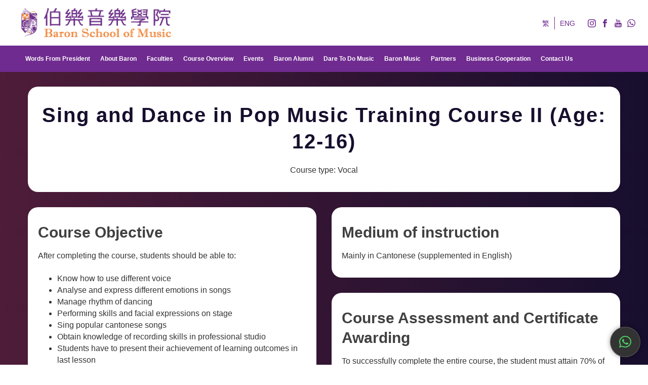

--- FILE ---
content_type: text/html; charset=UTF-8
request_url: https://bsm.com.hk/portfolio-posts/sing-and-dance-in-pop-music-training-course-ii-age-12-16/?lang=en
body_size: 22057
content:
<!DOCTYPE html>
<html lang="en-US" >
<head>
		<meta charset="UTF-8" /><meta name="viewport" content="width=device-width, initial-scale=1.0, minimum-scale=1.0, maximum-scale=1.0, user-scalable=0" /><meta http-equiv="X-UA-Compatible" content="IE=edge,chrome=1" /><meta name="format-detection" content="telephone=no"><script type="text/javascript">var ajaxurl = "https://bsm.com.hk/wp-admin/admin-ajax.php";</script><link rel="alternate" hreflang="zh-hant" href="https://bsm.com.hk/portfolio-posts/%e6%b5%81%e8%a1%8c%e9%9f%b3%e6%a8%82%e8%b7%b3%e5%94%b1%e8%a8%93%e7%b7%b4%e8%aa%b2%e7%a8%8b-iising-and-dance-in-pop-music-training-course-ii-12-16%e6%ad%b2/" />
<link rel="alternate" hreflang="en" href="https://bsm.com.hk/portfolio-posts/sing-and-dance-in-pop-music-training-course-ii-age-12-16/?lang=en" />

<!-- Google Tag Manager for WordPress by gtm4wp.com -->
<script data-cfasync="false" data-pagespeed-no-defer>//<![CDATA[
	var gtm4wp_datalayer_name = "dataLayer";
	var dataLayer = dataLayer || [];
//]]>
</script>
<!-- End Google Tag Manager for WordPress by gtm4wp.com -->
		<style id="critical-path-css" type="text/css">
			body,html{width:100%;height:100%;margin:0;padding:0}.page-preloader{top:0;left:0;z-index:999;position:fixed;height:100%;width:100%;text-align:center}.preloader-preview-area{animation-delay:-.2s;top:50%;-ms-transform:translateY(100%);transform:translateY(100%);margin-top:10px;max-height:calc(50% - 20px);opacity:1;width:100%;text-align:center;position:absolute}.preloader-logo{max-width:90%;top:50%;-ms-transform:translateY(-100%);transform:translateY(-100%);margin:-10px auto 0 auto;max-height:calc(50% - 20px);opacity:1;position:relative}.ball-pulse>div{width:15px;height:15px;border-radius:100%;margin:2px;animation-fill-mode:both;display:inline-block;animation:ball-pulse .75s infinite cubic-bezier(.2,.68,.18,1.08)}.ball-pulse>div:nth-child(1){animation-delay:-.36s}.ball-pulse>div:nth-child(2){animation-delay:-.24s}.ball-pulse>div:nth-child(3){animation-delay:-.12s}@keyframes ball-pulse{0%{transform:scale(1);opacity:1}45%{transform:scale(.1);opacity:.7}80%{transform:scale(1);opacity:1}}.ball-clip-rotate-pulse{position:relative;-ms-transform:translateY(-15px) translateX(-10px);transform:translateY(-15px) translateX(-10px);display:inline-block}.ball-clip-rotate-pulse>div{animation-fill-mode:both;position:absolute;top:0;left:0;border-radius:100%}.ball-clip-rotate-pulse>div:first-child{height:36px;width:36px;top:7px;left:-7px;animation:ball-clip-rotate-pulse-scale 1s 0s cubic-bezier(.09,.57,.49,.9) infinite}.ball-clip-rotate-pulse>div:last-child{position:absolute;width:50px;height:50px;left:-16px;top:-2px;background:0 0;border:2px solid;animation:ball-clip-rotate-pulse-rotate 1s 0s cubic-bezier(.09,.57,.49,.9) infinite;animation-duration:1s}@keyframes ball-clip-rotate-pulse-rotate{0%{transform:rotate(0) scale(1)}50%{transform:rotate(180deg) scale(.6)}100%{transform:rotate(360deg) scale(1)}}@keyframes ball-clip-rotate-pulse-scale{30%{transform:scale(.3)}100%{transform:scale(1)}}@keyframes square-spin{25%{transform:perspective(100px) rotateX(180deg) rotateY(0)}50%{transform:perspective(100px) rotateX(180deg) rotateY(180deg)}75%{transform:perspective(100px) rotateX(0) rotateY(180deg)}100%{transform:perspective(100px) rotateX(0) rotateY(0)}}.square-spin{display:inline-block}.square-spin>div{animation-fill-mode:both;width:50px;height:50px;animation:square-spin 3s 0s cubic-bezier(.09,.57,.49,.9) infinite}.cube-transition{position:relative;-ms-transform:translate(-25px,-25px);transform:translate(-25px,-25px);display:inline-block}.cube-transition>div{animation-fill-mode:both;width:15px;height:15px;position:absolute;top:-5px;left:-5px;animation:cube-transition 1.6s 0s infinite ease-in-out}.cube-transition>div:last-child{animation-delay:-.8s}@keyframes cube-transition{25%{transform:translateX(50px) scale(.5) rotate(-90deg)}50%{transform:translate(50px,50px) rotate(-180deg)}75%{transform:translateY(50px) scale(.5) rotate(-270deg)}100%{transform:rotate(-360deg)}}.ball-scale>div{border-radius:100%;margin:2px;animation-fill-mode:both;display:inline-block;height:60px;width:60px;animation:ball-scale 1s 0s ease-in-out infinite}@keyframes ball-scale{0%{transform:scale(0)}100%{transform:scale(1);opacity:0}}.line-scale>div{animation-fill-mode:both;display:inline-block;width:5px;height:50px;border-radius:2px;margin:2px}.line-scale>div:nth-child(1){animation:line-scale 1s -.5s infinite cubic-bezier(.2,.68,.18,1.08)}.line-scale>div:nth-child(2){animation:line-scale 1s -.4s infinite cubic-bezier(.2,.68,.18,1.08)}.line-scale>div:nth-child(3){animation:line-scale 1s -.3s infinite cubic-bezier(.2,.68,.18,1.08)}.line-scale>div:nth-child(4){animation:line-scale 1s -.2s infinite cubic-bezier(.2,.68,.18,1.08)}.line-scale>div:nth-child(5){animation:line-scale 1s -.1s infinite cubic-bezier(.2,.68,.18,1.08)}@keyframes line-scale{0%{transform:scaley(1)}50%{transform:scaley(.4)}100%{transform:scaley(1)}}.ball-scale-multiple{position:relative;-ms-transform:translateY(30px);transform:translateY(30px);display:inline-block}.ball-scale-multiple>div{border-radius:100%;animation-fill-mode:both;margin:2px;position:absolute;left:-30px;top:0;opacity:0;margin:0;width:50px;height:50px;animation:ball-scale-multiple 1s 0s linear infinite}.ball-scale-multiple>div:nth-child(2){animation-delay:-.2s}.ball-scale-multiple>div:nth-child(3){animation-delay:-.2s}@keyframes ball-scale-multiple{0%{transform:scale(0);opacity:0}5%{opacity:1}100%{transform:scale(1);opacity:0}}.ball-pulse-sync{display:inline-block}.ball-pulse-sync>div{width:15px;height:15px;border-radius:100%;margin:2px;animation-fill-mode:both;display:inline-block}.ball-pulse-sync>div:nth-child(1){animation:ball-pulse-sync .6s -.21s infinite ease-in-out}.ball-pulse-sync>div:nth-child(2){animation:ball-pulse-sync .6s -.14s infinite ease-in-out}.ball-pulse-sync>div:nth-child(3){animation:ball-pulse-sync .6s -70ms infinite ease-in-out}@keyframes ball-pulse-sync{33%{transform:translateY(10px)}66%{transform:translateY(-10px)}100%{transform:translateY(0)}}.transparent-circle{display:inline-block;border-top:.5em solid rgba(255,255,255,.2);border-right:.5em solid rgba(255,255,255,.2);border-bottom:.5em solid rgba(255,255,255,.2);border-left:.5em solid #fff;transform:translateZ(0);animation:transparent-circle 1.1s infinite linear;width:50px;height:50px;border-radius:50%}.transparent-circle:after{border-radius:50%;width:10em;height:10em}@keyframes transparent-circle{0%{transform:rotate(0)}100%{transform:rotate(360deg)}}.ball-spin-fade-loader{position:relative;top:-10px;left:-10px;display:inline-block}.ball-spin-fade-loader>div{width:15px;height:15px;border-radius:100%;margin:2px;animation-fill-mode:both;position:absolute;animation:ball-spin-fade-loader 1s infinite linear}.ball-spin-fade-loader>div:nth-child(1){top:25px;left:0;animation-delay:-.84s;-webkit-animation-delay:-.84s}.ball-spin-fade-loader>div:nth-child(2){top:17.05px;left:17.05px;animation-delay:-.72s;-webkit-animation-delay:-.72s}.ball-spin-fade-loader>div:nth-child(3){top:0;left:25px;animation-delay:-.6s;-webkit-animation-delay:-.6s}.ball-spin-fade-loader>div:nth-child(4){top:-17.05px;left:17.05px;animation-delay:-.48s;-webkit-animation-delay:-.48s}.ball-spin-fade-loader>div:nth-child(5){top:-25px;left:0;animation-delay:-.36s;-webkit-animation-delay:-.36s}.ball-spin-fade-loader>div:nth-child(6){top:-17.05px;left:-17.05px;animation-delay:-.24s;-webkit-animation-delay:-.24s}.ball-spin-fade-loader>div:nth-child(7){top:0;left:-25px;animation-delay:-.12s;-webkit-animation-delay:-.12s}.ball-spin-fade-loader>div:nth-child(8){top:17.05px;left:-17.05px;animation-delay:0s;-webkit-animation-delay:0s}@keyframes ball-spin-fade-loader{50%{opacity:.3;transform:scale(.4)}100%{opacity:1;transform:scale(1)}}		</style>

		
	<!-- This site is optimized with the Yoast SEO plugin v16.8 - https://yoast.com/wordpress/plugins/seo/ -->
	<title>Sing and Dance in Pop Music Training Course II (Age: 12-16) - 伯樂音樂學院</title>
	<meta name="robots" content="index, follow, max-snippet:-1, max-image-preview:large, max-video-preview:-1" />
	<link rel="canonical" href="https://bsm.com.hk/portfolio-posts/sing-and-dance-in-pop-music-training-course-ii-age-12-16/?lang=en" />
	<meta property="og:locale" content="en_US" />
	<meta property="og:type" content="article" />
	<meta property="og:title" content="Sing and Dance in Pop Music Training Course II (Age: 12-16) - 伯樂音樂學院" />
	<meta property="og:url" content="https://bsm.com.hk/portfolio-posts/sing-and-dance-in-pop-music-training-course-ii-age-12-16/?lang=en" />
	<meta property="og:site_name" content="伯樂音樂學院" />
	<meta property="article:publisher" content="https://www.facebook.com/baron.school/" />
	<meta property="article:modified_time" content="2023-03-20T04:05:25+00:00" />
	<meta name="twitter:card" content="summary_large_image" />
	<script type="application/ld+json" class="yoast-schema-graph">{"@context":"https://schema.org","@graph":[{"@type":"WebSite","@id":"https://bsm.com.hk/#website","url":"https://bsm.com.hk/","name":"\u4f2f\u6a02\u97f3\u6a02\u5b78\u9662","description":"BARON SCHOOL OF MUSIC","potentialAction":[{"@type":"SearchAction","target":{"@type":"EntryPoint","urlTemplate":"https://bsm.com.hk/?s={search_term_string}"},"query-input":"required name=search_term_string"}],"inLanguage":"en-US"},{"@type":"WebPage","@id":"https://bsm.com.hk/portfolio-posts/sing-and-dance-in-pop-music-training-course-ii-age-12-16/?lang=en#webpage","url":"https://bsm.com.hk/portfolio-posts/sing-and-dance-in-pop-music-training-course-ii-age-12-16/?lang=en","name":"Sing and Dance in Pop Music Training Course II (Age: 12-16) - \u4f2f\u6a02\u97f3\u6a02\u5b78\u9662","isPartOf":{"@id":"https://bsm.com.hk/#website"},"datePublished":"2023-02-27T03:12:59+00:00","dateModified":"2023-03-20T04:05:25+00:00","breadcrumb":{"@id":"https://bsm.com.hk/portfolio-posts/sing-and-dance-in-pop-music-training-course-ii-age-12-16/?lang=en#breadcrumb"},"inLanguage":"en-US","potentialAction":[{"@type":"ReadAction","target":["https://bsm.com.hk/portfolio-posts/sing-and-dance-in-pop-music-training-course-ii-age-12-16/?lang=en"]}]},{"@type":"BreadcrumbList","@id":"https://bsm.com.hk/portfolio-posts/sing-and-dance-in-pop-music-training-course-ii-age-12-16/?lang=en#breadcrumb","itemListElement":[{"@type":"ListItem","position":1,"name":"Portfolios","item":"https://bsm.com.hk/portfolio-posts/"},{"@type":"ListItem","position":2,"name":"Sing and Dance in Pop Music Training Course II (Age: 12-16)"}]}]}</script>
	<!-- / Yoast SEO plugin. -->


<link rel='dns-prefetch' href='//s.w.org' />
<link rel="alternate" type="application/rss+xml" title="伯樂音樂學院 &raquo; Feed" href="https://bsm.com.hk/feed/?lang=en" />
<link rel="alternate" type="application/rss+xml" title="伯樂音樂學院 &raquo; Comments Feed" href="https://bsm.com.hk/comments/feed/?lang=en" />

<link rel="shortcut icon" href="https://bsm.com.hk/wp-content/uploads/2020/12/baron_favicon-2.png"  />
<script type="text/javascript">window.abb = {};php = {};window.PHP = {};PHP.ajax = "https://bsm.com.hk/wp-admin/admin-ajax.php";PHP.wp_p_id = "6526";var mk_header_parallax, mk_banner_parallax, mk_page_parallax, mk_footer_parallax, mk_body_parallax;var mk_images_dir = "https://bsm.com.hk/wp-content/themes/jupiter/assets/images",mk_theme_js_path = "https://bsm.com.hk/wp-content/themes/jupiter/assets/js",mk_theme_dir = "https://bsm.com.hk/wp-content/themes/jupiter",mk_captcha_placeholder = "Enter Captcha",mk_captcha_invalid_txt = "Invalid. Try again.",mk_captcha_correct_txt = "Captcha correct.",mk_responsive_nav_width = 1200,mk_vertical_header_back = "Back",mk_vertical_header_anim = "1",mk_check_rtl = true,mk_grid_width = 1200,mk_ajax_search_option = "disable",mk_preloader_bg_color = "#fff",mk_accent_color = "#6f2b8f",mk_go_to_top =  "true",mk_smooth_scroll =  "true",mk_preloader_bar_color = "#6f2b8f",mk_preloader_logo = "";var mk_header_parallax = false,mk_banner_parallax = false,mk_footer_parallax = false,mk_body_parallax = false,mk_no_more_posts = "No More Posts",mk_typekit_id   = "",mk_google_fonts = [],mk_global_lazyload = true;</script><link rel='stylesheet' id='layerslider-css'  href='https://bsm.com.hk/wp-content/plugins/layerslider/static/layerslider/css/layerslider.css?ver=6.9.2' type='text/css' media='all' />
<link rel='stylesheet' id='wp-block-library-css'  href='https://bsm.com.hk/wp-includes/css/dist/block-library/style.min.css?ver=5.6.16' type='text/css' media='all' />
<link rel='stylesheet' id='wp-block-library-theme-css'  href='https://bsm.com.hk/wp-includes/css/dist/block-library/theme.min.css?ver=5.6.16' type='text/css' media='all' />
<link rel='stylesheet' id='wpml-legacy-horizontal-list-0-css'  href='//bsm.com.hk/wp-content/plugins/sitepress-multilingual-cms/templates/language-switchers/legacy-list-horizontal/style.min.css?ver=1' type='text/css' media='all' />
<style id='wpml-legacy-horizontal-list-0-inline-css' type='text/css'>
.wpml-ls-statics-shortcode_actions a {color:#6f2b8f;}.wpml-ls-statics-shortcode_actions a:hover,.wpml-ls-statics-shortcode_actions a:focus {color:#e1351f;}.wpml-ls-statics-shortcode_actions .wpml-ls-current-language>a {color:#6f2b8f;}.wpml-ls-statics-shortcode_actions .wpml-ls-current-language:hover>a, .wpml-ls-statics-shortcode_actions .wpml-ls-current-language>a:focus {color:#e1351f;}
</style>
<link rel='stylesheet' id='theme-styles-css'  href='https://bsm.com.hk/wp-content/themes/jupiter/assets/stylesheet/min/full-styles.6.8.0.css?ver=1607936349' type='text/css' media='all' />
<style id='theme-styles-inline-css' type='text/css'>

			#wpadminbar {
				-webkit-backface-visibility: hidden;
				backface-visibility: hidden;
				-webkit-perspective: 1000;
				-ms-perspective: 1000;
				perspective: 1000;
				-webkit-transform: translateZ(0px);
				-ms-transform: translateZ(0px);
				transform: translateZ(0px);
			}
			@media screen and (max-width: 600px) {
				#wpadminbar {
					position: fixed !important;
				}
			}
		
body { background-color:#fff; } .hb-custom-header #mk-page-introduce, .mk-header { background-color:#f7f7f7;background-size:cover;-webkit-background-size:cover;-moz-background-size:cover; } .hb-custom-header > div, .mk-header-bg { background-color:#ffffff; } .mk-classic-nav-bg { background-color:#6f2b8f; } .master-holder-bg { background-color:#fff; } #mk-footer { background-color:#6f2b8f; } #mk-boxed-layout { -webkit-box-shadow:0 0 px rgba(0, 0, 0, ); -moz-box-shadow:0 0 px rgba(0, 0, 0, ); box-shadow:0 0 px rgba(0, 0, 0, ); } .mk-news-tab .mk-tabs-tabs .is-active a, .mk-fancy-title.pattern-style span, .mk-fancy-title.pattern-style.color-gradient span:after, .page-bg-color { background-color:#fff; } .page-title { font-size:20px; color:#ffffff; text-transform:capitalize; font-weight:400; letter-spacing:2px; } .page-subtitle { font-size:14px; line-height:100%; color:#ffffff; font-size:14px; text-transform:capitalize; } .mk-header { border-bottom:1px solid #ededed; } .header-style-1 .mk-header-padding-wrapper, .header-style-2 .mk-header-padding-wrapper, .header-style-3 .mk-header-padding-wrapper { padding-top:141px; } .mk-process-steps[max-width~="950px"] ul::before { display:none !important; } .mk-process-steps[max-width~="950px"] li { margin-bottom:30px !important; width:100% !important; text-align:center; } .mk-event-countdown-ul[max-width~="750px"] li { width:90%; display:block; margin:0 auto 15px; } body { font-family:HelveticaNeue-Light, Helvetica Neue Light, Helvetica Neue, Helvetica, Arial, "Lucida Grande", sans-serif } @font-face { font-family:'star'; src:url('https://bsm.com.hk/wp-content/themes/jupiter/assets/stylesheet/fonts/star/font.eot'); src:url('https://bsm.com.hk/wp-content/themes/jupiter/assets/stylesheet/fonts/star/font.eot?#iefix') format('embedded-opentype'), url('https://bsm.com.hk/wp-content/themes/jupiter/assets/stylesheet/fonts/star/font.woff') format('woff'), url('https://bsm.com.hk/wp-content/themes/jupiter/assets/stylesheet/fonts/star/font.ttf') format('truetype'), url('https://bsm.com.hk/wp-content/themes/jupiter/assets/stylesheet/fonts/star/font.svg#star') format('svg'); font-weight:normal; font-style:normal; } @font-face { font-family:'WooCommerce'; src:url('https://bsm.com.hk/wp-content/themes/jupiter/assets/stylesheet/fonts/woocommerce/font.eot'); src:url('https://bsm.com.hk/wp-content/themes/jupiter/assets/stylesheet/fonts/woocommerce/font.eot?#iefix') format('embedded-opentype'), url('https://bsm.com.hk/wp-content/themes/jupiter/assets/stylesheet/fonts/woocommerce/font.woff') format('woff'), url('https://bsm.com.hk/wp-content/themes/jupiter/assets/stylesheet/fonts/woocommerce/font.ttf') format('truetype'), url('https://bsm.com.hk/wp-content/themes/jupiter/assets/stylesheet/fonts/woocommerce/font.svg#WooCommerce') format('svg'); font-weight:normal; font-style:normal; }a.powered-link { color:#d2d2d2; } a.powered-link:hover { color:#ffffff; } .mk-button--size-x-large{ font-size:24px !important; } .mk-image-switch.switch-border-img .first__image { background-color:#e8e8e8; border-radius:100%; } .home-blog-style .mk-blog-spotlight-item .mk-button-container { display:none; } .mk-image-switch.align-center { height:auto !important; } .mk-image-switch .image__container { height:auto !important; } span.team-member-name { font-size:20px; margin-bottom:10px; text-transform:capitalize; } span.team-member-position { font-size:16px; color:#f1831c; } .mk-employees .team-member-desc { text-align:left; } .mk-employees.c_cs.three-column li.mk-employee-item { padding:0 15px 50px 15px; } a.mk-post-nav { display:none; } .widget_contact_form button.mk-progress-button { background-color:#fafafa !important; color:#344e49; float:right; font-size:14px; } span.mk-progress-button-content { font-weight:bold; } .widget_contact_form button.mk-progress-button:hover{ background-color:#170e2d !important; color:#fff; } #mk-footer .widget_contact_form .text-input, #mk-footer .widget_contact_form .textarea { border-color:#fff; background-color:#6f2b8f; color:#fff; } section#mk-footer .mk-contact-form ::placeholder { color:white; } section#mk-footer .mk-contact-form :-ms-input-placeholder { color:white; } section#mk-footer .mk-contact-form ::-ms-input-placeholder { color:white; } .widget_nav_menu li a .mk-svg-icon { display:none; } #mk-footer .widget_nav_menu ul li a { padding:5px 0px 5px 0px; } .mk-blog-spotlight-item .item-wrapper time a { pointer-events:none; } .single-social-section .mk-blog-print { display:none !important; } .mk-blog-single .mk-blog-author { display:none; } .mk-blog-single .mk-post-cat { display:none; } #mk-page-introduce.intro-left { display:none; } .single-portfolio #mk-page-introduce.intro-left { display:block; background-color:#333333; } .mk-fancy-title.border-title-style { border-top:1px solid #ffffff; border-bottom:1px solid #ffffff; padding:10px 0; margin-bottom:0px; margin:auto; width:max-content; letter-spacing:0px !important; } .mk-text-block.white-text p { color:#ffffff; } .mk-text-block.overview-list ul { list-style-type:none; margin:0; font-size:18px; line-height:2; color:#000000; } .mk-text-block.overview-list ul li{ font-size:18px; } .mk-custom-box.college-custom-box:hover { box-shadow:0 5px 10px rgba(0,0,0,0.2), 0 10px 20px rgba(0,0,0,0.2) !important; } .mk-text-block.overview-list ul li { margin-left:0px; } .mk-text-block ul li { font-size:16px; } .mk-text-block.teaching-list ul { margin-bottom:20px; margin-left:0px; } .skew-section { transform:skewY(-5deg); -webkit-transform:skewY(-5deg); z-index:999 !important; margin-top:-5%; margin-bottom:-5% !important; } .skew-section .wpb_row.vc_inner.vc_row, .skew-section .mk-fancy-title{ transform:skewY(5deg); -webkit-transform:skewY(5deg); } .mk-text-block.green-text p { color:#344e49; } .mk-text-block.purple-text p { color:#170e2d; } .mk-text-block.text-fs-18 p { font-size:18px; } .mk-testimonial-content strong { color:#e1351f !important; font-size:16px; } .mk-testimonial-content ul { list-style-type:none; margin-left:0px; margin-bottom:20px; font-size:16px; color:#170e2d; } .mk-testimonial-content ul li { margin-left:0px; } .mk-testimonial-content h3 { color:#000000 !important; } .mk-testimonial.modern-style .testimonial-ul .mk-testimonial-content:before{ content:none; } .mk-testimonial.modern-style .testimonial-ul .mk-testimonial-content { padding:20px 30px 40px 30px; border-radius:20px; } .mk-testimonial .testimonial-ul .mk-testimonial-content p { margin-bottom:0px; } .mk-testimonial .testimonial-ul .mk-testimonial-company { line-height:14px; } .mk-testimonial .testimonial-ul .mk-testimonial-author { font-size:20px; } .mk-testimonial.modern-style .testimonial-ul .mk-testimonial-author { margin-top:45px; } .mk-testimonial.modern-style .testimonial-ul .mk-testimonial-image img { width:80px!important; height:80px!important; } .wpb_gmaps_widget.wpb_content_element { margin-bottom:0px; } .s_contact.s_classic .s_txt-input { width:100% !important; } .s_contact.s_classic button { font-size:16px !important; border-radius:25px; background-color:#f75820 !important; float:right; } .s_contact.s_classic button:hover { background-color:#170e2d !important; } .widget_nav_menu { padding:0px; } .mk-blog-spotlight-item .mk-button--dimension-outline.skin-light, .mk-blog-spotlight-item .mk-button--dimension-savvy.skin-light { border-radius:20px; font-size:14px; } .mk-employees.simple.three-column .team-thumbnail.rounded-true { padding:0px !important; } .mk-employee-item .team-thumbnail { max-width:250px !important; } .tutor-section span.team-member-position { color:#4e1c39 !important; text-transform:capitalize; } .tutor-section #mk-tabs .wpb_tabs_nav .ui-state-active a { background-color:#f75820 !important; border-bottom-color:#f75820 !important; color:#ffffff !important; } .tutor-section #mk-tabs .wpb_tab { border:2px solid #fff5e9; } .tutor-section .wpb_content_element .wpb_tabs_nav{ list-style-type:none; } #mk-tabs .wpb_tabs_nav a { color:#170e2d !important; font-size:16px !important; } .tutor-section .wpb_content_element .wpb_tabs_nav { list-style-type:none; width:fit-content; margin:auto; display:block; } .mk-employees.simple.four-column .team-thumbnail.rounded-true { padding:0px !important; } .portfolio-single-cat { font-size:18px; } .portfolio-single-cat a { pointer-events:none; } .portfolio-style-2 .featured-image { display:none; } .portfolio-style-2 .portfolio-meta-wrapper .the-title a { color:#383838; padding:22px 15px !important; display:block; } .portfolio-style-2 .portfolio-meta-wrapper { padding:0px; background-color:#fff5e9; } .portfolio-style-2.white-bg-style .portfolio-meta-wrapper { background-color:#ffffff; } .portfolio-style-2 .portfolio-meta-wrapper .the-title { margin-bottom:0px; font-size:16px!important; } .portfolio-style-2 .portfolio-meta-wrapper:hover { background-color:#170e2d; } .portfolio-style-2 .portfolio-meta-wrapper:hover .the-title a{ color:#ffffff; } .portfolio-single-cat { font-size:14px !important; background-color:#fafafa !important; padding:10px; border-left:5px solid #6F2B8F; } .events-blog-style .mk-button-container { margin:0px !important; } .events-blog-style .mk-blog-spotlight-item .item-wrapper .mk-button { letter-spacing:3px; } .archive.tax-portfolio_category .featured-image{ display:none; } .archive.tax-portfolio_category .mk-portfolio-item .portfolio-categories { display:none; } .archive.tax-portfolio_category .portfolio-meta-wrapper .the-excerpt { display:none; } .archive.tax-portfolio_category .portfolio-meta-wrapper .the-title a { color:#383838; padding:15px !important; display:block; } .archive.tax-portfolio_category .portfolio-meta-wrapper { padding:0px; background-color:#fafafa; } .archive.tax-portfolio_category .portfolio-meta-wrapper .the-title { margin-bottom:0px; } .archive.tax-portfolio_category .portfolio-meta-wrapper:hover { background-color:#344e49; } .archive.tax-portfolio_category .portfolio-meta-wrapper:hover .the-title a{ color:#ffffff; } .archive.tax-portfolio_category #mk-page-introduce.intro-left { display:block; background-color:#333333; } .mk-blog-single .mk-post-date a { pointer-events:none; } #qlwapp.qlwapp-bubble .qlwapp-toggle { box-shadow:0px 0px 10px rgb(0 0 0 / 0.4); border:1px solid rgb(255 255 255 / 0.2); margin-right:15px !important; margin-bottom:15px !important; } .mk-go-top.is-active { bottom:80px !important; } .portfolio-meta-wrapper .the-title a { text-transform:capitalize !important; } .wpb_layerslider_element.wpb_content_element { margin-bottom:0px !important; } .similar-post-title { font-size:24px; } .wpb_tabs.wpb_content_element { margin-bottom:0px !important; } .events-page-tabs .wpb_tabs .wpb_tab { padding:0px !important; border:0px !important; } .events-page-tabs .wpb_tabs .wpb_tab .mk-blog-spotlight-item { position:static !important; } .events-page-tabs #mk-tabs .wpb_tabs_nav .ui-state-active a { background-color:#f75820 !important; border-bottom-color:#f75820 !important; color:#ffffff !important; } .events-page-tabs .wpb_content_element .wpb_tabs_nav{ list-style-type:none; } #mk-tabs .wpb_tabs_nav a { color:#170e2d !important; } .events-page-tabs .wpb_content_element .wpb_tabs_nav { list-style-type:none; width:max-content; margin:auto; } .events-page-tabs .wpb_content_element .wpb_tabs_nav { list-style-type:none; width:fit-content; margin:auto; display:block; } .events-page-tabs #mk-tabs .wpb_tabs_nav a { font-size:16px; } .mk-fancy-table th { font-size:18px !important; } .mk-header { border-bottom:0px !important; } .mk-single-employee ul { margin-left:1.5em !important; margin-bottom:20px !important; } .mk-single-employee li { list-style-type:disc !important; } .mk-clients .client-logo { margin-bottom:30px; } .show-event-date { font-size:16px; font-weight:bold; padding:3px; text-align:center; border-radius:3px; border:1px solid #ffffff; } .mk-responsive-nav li a { text-transform:capitalize !important; } .mk-header-social.header-section { visibility:visible !important; opacity:1 !important; } .wpml-ls-statics-shortcode_actions.wpml-ls { display:inline-block; padding:0px; border:0px; } li.wpml-ls-slot-shortcode_actions.wpml-ls-first-item { border-right:1px solid #6f2b8f; } .hidden-post-date .mk-blog-meta-wrapper { display:none; } .mk-blockquote.line-style.blockquote-style-2 { padding:40px 15px 40px 15px; border-left:0px !important; background-color:#dbcae2; text-align:center; } .mk-blockquote.line-style.blockquote-style-2::before { content:""; background-color:#6f2b8fc9; top:-14px; left:4px; position:absolute; width:100%; height:100%; z-index:-1; transform:skew(-8deg, -5deg); } .mk-blockquote.line-style.blockquote-style-2::after { content:""; background-color:#6f2b8f; top:15px; right:-15px; position:absolute; width:100%; height:100%; z-index:-1; } .pum-container .mejs-container { padding-top:56.25% !important; max-width:100% !important; width:100% !important; height:100% !important; } .pum-container .wp-video-shortcode video, .pum-container video.wp-video-shortcode { top:0; left:0; width:100% !important; height:100% !important; } .contact-list-style .mk-text-block strong { color:#ffc107; } .contact-list-style .mk-text-block::before { content:""; background-color:#ffc107; position:absolute; left:7px; height:16px; width:16px; } .contact-list-style .mk-text-block a { color:#ffffff; } .contact-list-style .mk-text-block a:hover { color:#ffc107; } #mk-filter-portfolio.sortable-classic-style li a:hover{ color:#f1853c !important; } .portfolio-style-2.portfolio-new-style .mk-portfolio-classic-item .item-holder { border:10px solid #6f2b8f; position:relative; border-radius:15px; } .portfolio-style-2.portfolio-new-style .mk-portfolio-classic-item .item-holder:hover { border:10px solid #f1853c; } .portfolio-style-2.portfolio-new-style .portfolio-meta-wrapper { background-color:#ffffff; } .portfolio-style-2.portfolio-new-style .mk-portfolio-classic-item .item-holder:hover .the-title a { color:#f1853c; } .course-logo img { max-width:80px; border-radius:100%; } .acf-course-fields{ display:none; } .portfolio-style-2.portfolio-new-style .acf-course-fields { display:block !important; } .mk-blog-spotlight-item .item-wrapper h3 { min-height:52px; } .cef_logo img { max-width:30px; } .cef_logo { max-width:30px; display:inline-block; vertical-align:middle; } .cef-text { display:inline-block; vertical-align:middle; } .single-portfolio .portfolio-single-cat { display:none; } .single-portfolio .portfolio-social-share { display:none; } .single-course-title-section { background-color:white; padding:20px 15px; text-align:center; border-top:3px solid #6f2b8f; position:relative; border-bottom:3px solid #6f2b8f; } .single-course-title-section::before { content:""; top:-20px; position:relative; width:200px; border-left:8px solid transparent; border-top:12px solid #6f2b8f; border-right:8px solid transparent; display:block; margin:auto; } .single-course-title h2 { color:#6f2b8f !important; } .single-course-type h3 { margin-bottom:0px; } .single-course-row, .single-title-row{ margin-bottom:30px; } .single-course-intro { text-align:center; } .details-section ul { margin-bottom:20px; font-size:16px; } .single-portfolio #mk-page-introduce.intro-left { display:none; } .single-portfolio .single-social-section+*+p { display:none; } .course-tutor-group-section { display:block; margin-bottom:15px; } .single-course-tutor-img { max-width:50px; display:inline-block; vertical-align:middle; margin-right:15px; } .single-course-tutor-img img { max-width:50px; border-radius:100%; } .single-course-tutor-name { display:inline-block; vertical-align:middle; } .single-course-tutor-name p { margin-bottom:0px; } .single-cef-section .cef_logo img { max-width:50px; } .single-cef-section .cef_logo { max-width:50px; } .single-cef-section .cef-text p { margin-bottom:0px; } .mk-image.inside-image.home-main-page .mk-image-caption { margin:0px; height:100%; width:100%; border-radius:0px; padding:0px; top:0; pointer-events:none; } .mk-image.inside-image.home-main-page:hover .mk-image-caption { background-color:rgba(0,0,0,.5); } .mk-image.inside-image.home-main-page .mk-image-caption .mk-caption-title { font-size:24px; line-height:24px; display:flex; flex-wrap:wrap; justify-content:center; align-items:center; align-content:center; height:100%; } .portfolio-style-2.portfolio-new-style .portfolio-meta-wrapper .the-title a { display:flex; flex-wrap:nowrap; align-content:baseline; justify-content:center; align-items:baseline; padding:15px 15px 15px 105px!important; min-height:118px; white-space:normal; flex-direction:column; } .cef-section { padding-top:10px; text-align:left; } .course-logo { max-width:80px; position:absolute; top:50%; transform:translate(15px,-50%); -webkit-transform:translate(15px,-50%); } .single-portfolio #theme-page .theme-page-wrapper { margin-top:0px !important; } .single-course-type h3 p { font-size:24px !important; font-weight:700; text-transform:capitalize; margin-bottom:20px; line-height:1.3em; color:#170e2d; } .mk-page-section.first-course-section { margin-top:50px; } .single-course-type { text-align:center; } .single-cef-section { text-align:center; padding-bottom:12px; } .single-portfolio .master-holder-bg { background:#4e1c39; background:-moz-linear-gradient(left, #4e1c39 0%, #170e2d 100%); background:-webkit-gradient(linear, left top, right top, color-stop(0%,#4e1c39), color-stop(100%,#170e2d)); background:-webkit-linear-gradient(left, #4e1c39 0%,#170e2d 100%); background:-o-linear-gradient(left, #4e1c39 0%,#170e2d 100%); background:-ms-linear-gradient(left, #4e1c39 0%,#170e2d 100%); background:linear-gradient(to right, #4e1c39 0%,#170e2d 100%); } .details-section { background-color:white; margin-bottom:30px; padding:30px 20px 10px 20px; position:relative; border-radius:20px; } .mk-social-network-shortcode { margin-top:0px !important; } .contact-list-style .mk-text-block p{ border-left:1px solid #fff; padding:15px 20px; background-color:#8a38b1; color:#ffffff; } .contact-list-style .mk-text-block p:hover { background-color:rgb(138 56 177 / 90%); } #mk-filter-portfolio.sortable-classic-style ul li a { line-height:16px !important; font-size:16px !important; color:#170e2d; background-color:rgba(0,0,0,.05); border:1px solid #ebebeb; font-weight:bold; display:flex !important; height:30px; align-items:center; justify-content:center; } #mk-filter-portfolio.sortable-classic-style ul li a.current { background-color:#f75820 !important; border-bottom-color:#f75820 !important; color:#ffffff !important; } #mk-filter-portfolio.sortable-classic-style { padding:40px 0 0 0 !important; } .mk-portfolio-container.portfolio-new-style { border:2px solid #fff5e9; padding-bottom:20px; } #mk-filter-portfolio ul.align-center { list-style-type:none; width:fit-content; margin:auto; display:block; float:none; } #mk-filter-portfolio.sortable-classic-style ul li { margin:0px !important; float:left; width:25%; } .principal-text p { font-size:18px; } .principal-text { background-color:#fafafa !important; border-radius:10px !important; padding:30px 30px 10px 30px; box-shadow:1px 1px 5px #888888; } .mk-fancy-title.principal-title { margin-bottom:10px; } div.wpforms-container-full .wpforms-form button[type=submit]{ background-color:#2b2d42; border:1px solid #2b2d42; color:#ffffff; font-size:20px; padding:15px 40px; float:right; } div.wpforms-container-full .wpforms-form button[type=submit]:hover{ background-color:#6f2b8f; border:1px solid #6f2b8f; } div.wpforms-container-full .wpforms-form input[type=text], div.wpforms-container-full .wpforms-form input[type=email], div.wpforms-container-full .wpforms-form input[type=tel]{ padding:6px 10px; height:50px; } .business-logo-size img { max-width:200px; } .business-logo-size img:hover { opacity:0.8; } .mk-image.musicians-steps.inside-image .mk-image-caption { top:0; bottom:auto; padding:16px 25px 16px 15px; border-left:5px solid #ffffff; border-radius:0px; border-top-right-radius:25px; border-bottom-right-radius:25px; margin:0px; } .mk-image.musicians-steps.inside-image .mk-image-caption .mk-caption-title { font-size:40px; line-height:20px; } .mk-blog-meta .mk-blog-meta-wrapper { display:none; } @media handheld, only screen and (max-width:767px){ .single-course-type h3 p { font-size:22px !important; } .single-course-fields h2 { font-size:22px; } .theme-page-wrapper .mk-fullwidth-true.vc_row .box-six-width .vc_col-sm-12 { padding-left:40px !important; padding-right:40px !important; } #mk-filter-portfolio.sortable-classic-style ul li { width:100% !important; } #mk-filter-portfolio.sortable-classic-style ul li a { padding:14px 5px !important; letter-spacing:0px !important; line-height:14px !important; font-size:14px !important; display:block !important; height:16px !important; } } @media handheld, only screen and (max-width:1200px){ .mk-page-section.course-page-title-section .mk-grid { width:100%; } } @media handheld, only screen and (max-width:480px){ .mk-image.musicians-steps.inside-image .mk-image-caption { display:block !important; } .mk-image.inside-image.home-main-page .mk-image-caption{ display:block !important; } } @media handheld, only screen and (min-width:768px){ .theme-page-wrapper .mk-fullwidth-true.vc_row .box-six-width .vc_col-sm-12 { max-width:558px; float:right; padding-right:40px !important; } .principal-text::before { content:""; position:absolute; left:-30px; display:block; top:calc(50% - 30px); background-color:#fafafa; box-shadow:-2px 2px 3px #dfdfdf; height:30px; width:30px; -webkit-transform:rotate(45deg) translate(30px,-50%); -ms-transform:rotate(45deg) translate(30px,-50%); transform:rotate(45deg) translate(30px,-50%); } } @media handheld, only screen and (max-width:1240px) and (min-width:768px){ .theme-page-wrapper .mk-fullwidth-true.vc_row .box-six-width .vc_col-sm-12 { padding-right:40px !important; padding-left:40px !important; } } @media handheld, only screen and (max-width:960px) and (min-width:768px){ .mk-blog-spotlight-item.mk-isotop-item.three-column { width:33.33%!important; } } @media handheld, only screen and (min-width:1281px){ .mk-text-block.overview-list ul li { margin-left:35px; } } @media handheld, only screen and (min-width:768px){ .mk-custom-box.college-custom-box { box-shadow:none !important; } } @media (min-width:430px){ #qlwapp { width:auto !important; } } @media handheld, only screen and (max-width:1200px){ .logo-is-responsive .mk-resposnive-logo { padding-left:15px; } } @media handheld, only screen and (max-width:1024px){ .mk-custom-box.college-custom-box .box-holder { padding:35px 15px !important; } } @media handheld, only screen and (max-width:960px){ .mk-employees.three-column.c_cs.u4col .team-info-wrapper { padding:0px; } .mk-employees.three-column.c_cs.u4col .mk-employee-item { margin:0px; width:33.33%; } .mk-employees.three-column.simple.u4col .team-thumbnail { width:100%; max-width:250px; } .mk-employees.three-column.simple.u4col .team-info-wrapper { width:100%; } .mk-employees.three-column.c_cs.u4col .team-info-wrapper, .mk-employees.three-column.c_cs.u4col .team-thumbnail { float:none; display:block; } .single-social-section { clear:both; } } @media handheld, only screen and (max-width:780px){ .mk-header-right { display:block !important; } .mk-header-social.header-section { display:none !important; } } @media handheld, only screen and (max-width:767px){ .mk-employees.c_cs.three-column li.mk-employee-item { padding:0 0px 50px 0px; } .tutor-section #mk-tabs .wpb_tabs_nav a { padding:0 15px; } .widget_contact_form { margin-bottom:55px !important; } #mk-footer .widget.widget_media_image img { width:250px !important; } .events-page-tabs .wpb_content_element .wpb_tabs_nav li { margin:0px !important; text-align:center; width:25% !important; } .events-page-tabs .wpb_content_element .wpb_tabs_nav { width:auto; } .mk-blockquote.line-style { margin:auto; width:max-content; } #mk-tabs .wpb_tabs_nav a { font-size:14px !important; } .tutor-section .wpb_content_element .wpb_tabs_nav { width:100%; } }
</style>
<link rel='stylesheet' id='mkhb-render-css'  href='https://bsm.com.hk/wp-content/themes/jupiter/header-builder/includes/assets/css/mkhb-render.css?ver=6.8.0' type='text/css' media='all' />
<link rel='stylesheet' id='mkhb-row-css'  href='https://bsm.com.hk/wp-content/themes/jupiter/header-builder/includes/assets/css/mkhb-row.css?ver=6.8.0' type='text/css' media='all' />
<link rel='stylesheet' id='mkhb-column-css'  href='https://bsm.com.hk/wp-content/themes/jupiter/header-builder/includes/assets/css/mkhb-column.css?ver=6.8.0' type='text/css' media='all' />
<link rel='stylesheet' id='qlwapp-css'  href='https://bsm.com.hk/wp-content/plugins/wp-whatsapp-chat/assets/frontend/css/frontend.css?ver=4.8.6' type='text/css' media='all' />
<link rel='stylesheet' id='theme-options-css'  href='https://bsm.com.hk/wp-content/uploads/mk_assets/theme-options-production-1768973271_en.css?ver=1768973260' type='text/css' media='all' />
<link rel='stylesheet' id='jupiter-donut-shortcodes-css'  href='https://bsm.com.hk/wp-content/plugins/jupiter-donut/assets/css/shortcodes-styles.min.css?ver=1.1.0' type='text/css' media='all' />
<link rel='stylesheet' id='mk-style-css'  href='https://bsm.com.hk/wp-content/themes/jupiter-child/style.css?ver=5.6.16' type='text/css' media='all' />
<script type='text/javascript' data-noptimize='' data-no-minify='' src='https://bsm.com.hk/wp-content/themes/jupiter/assets/js/plugins/wp-enqueue/min/webfontloader.js?ver=5.6.16' id='mk-webfontloader-js'></script>
<script type='text/javascript' id='mk-webfontloader-js-after'>
WebFontConfig = {
	timeout: 2000
}

if ( mk_typekit_id.length > 0 ) {
	WebFontConfig.typekit = {
		id: mk_typekit_id
	}
}

if ( mk_google_fonts.length > 0 ) {
	WebFontConfig.google = {
		families:  mk_google_fonts
	}
}

if ( (mk_google_fonts.length > 0 || mk_typekit_id.length > 0) && navigator.userAgent.indexOf("Speed Insights") == -1) {
	WebFont.load( WebFontConfig );
}
		
</script>
<script type='text/javascript' id='layerslider-greensock-js-extra'>
/* <![CDATA[ */
var LS_Meta = {"v":"6.9.2"};
/* ]]> */
</script>
<script type='text/javascript' src='https://bsm.com.hk/wp-content/plugins/layerslider/static/layerslider/js/greensock.js?ver=1.19.0' id='layerslider-greensock-js'></script>
<script type='text/javascript' src='https://bsm.com.hk/wp-includes/js/jquery/jquery.min.js?ver=3.5.1' id='jquery-core-js'></script>
<script type='text/javascript' src='https://bsm.com.hk/wp-includes/js/jquery/jquery-migrate.min.js?ver=3.3.2' id='jquery-migrate-js'></script>
<script type='text/javascript' src='https://bsm.com.hk/wp-content/plugins/layerslider/static/layerslider/js/layerslider.kreaturamedia.jquery.js?ver=6.9.2' id='layerslider-js'></script>
<script type='text/javascript' src='https://bsm.com.hk/wp-content/plugins/layerslider/static/layerslider/js/layerslider.transitions.js?ver=6.9.2' id='layerslider-transitions-js'></script>
<meta name="generator" content="Powered by LayerSlider 6.9.2 - Multi-Purpose, Responsive, Parallax, Mobile-Friendly Slider Plugin for WordPress." />
<!-- LayerSlider updates and docs at: https://layerslider.kreaturamedia.com -->
<link rel="https://api.w.org/" href="https://bsm.com.hk/wp-json/" /><link rel="EditURI" type="application/rsd+xml" title="RSD" href="https://bsm.com.hk/xmlrpc.php?rsd" />
<link rel="wlwmanifest" type="application/wlwmanifest+xml" href="https://bsm.com.hk/wp-includes/wlwmanifest.xml" /> 

<link rel='shortlink' href='https://bsm.com.hk/?p=6526&#038;lang=en' />
<link rel="alternate" type="application/json+oembed" href="https://bsm.com.hk/wp-json/oembed/1.0/embed?url=https%3A%2F%2Fbsm.com.hk%2Fportfolio-posts%2Fsing-and-dance-in-pop-music-training-course-ii-age-12-16%2F%3Flang%3Den" />
<link rel="alternate" type="text/xml+oembed" href="https://bsm.com.hk/wp-json/oembed/1.0/embed?url=https%3A%2F%2Fbsm.com.hk%2Fportfolio-posts%2Fsing-and-dance-in-pop-music-training-course-ii-age-12-16%2F%3Flang%3Den&#038;format=xml" />
<meta name="generator" content="WPML ver:4.4.12 stt:61,1;" />
<!-- Global site tag (gtag.js) - Google Ads: 657339273 -->
<script async src="https://www.googletagmanager.com/gtag/js?id=AW-657339273"></script>
<script>
  window.dataLayer = window.dataLayer || [];
  function gtag(){dataLayer.push(arguments);}
  gtag('js', new Date());

  gtag('config', 'AW-657339273');
</script>
<!-- Google Tag Manager for WordPress by gtm4wp.com -->
<script data-cfasync="false" data-pagespeed-no-defer>//<![CDATA[//]]>
</script>
<!-- End Google Tag Manager for WordPress by gtm4wp.com --><meta itemprop="author" content="baron_info" /><meta itemprop="datePublished" content="27/02/2023" /><meta itemprop="dateModified" content="20/03/2023" /><meta itemprop="publisher" content="伯樂音樂學院" /><script> var isTest = false; </script><meta name="generator" content="Powered by WPBakery Page Builder - drag and drop page builder for WordPress."/>
<link rel="icon" href="https://bsm.com.hk/wp-content/uploads/2020/12/baron_favicon-2-32x32.png" sizes="32x32" />
<link rel="icon" href="https://bsm.com.hk/wp-content/uploads/2020/12/baron_favicon-2-192x192.png" sizes="192x192" />
<link rel="apple-touch-icon" href="https://bsm.com.hk/wp-content/uploads/2020/12/baron_favicon-2-180x180.png" />
<meta name="msapplication-TileImage" content="https://bsm.com.hk/wp-content/uploads/2020/12/baron_favicon-2-270x270.png" />
            <style>
                :root {
                    --qlwapp-scheme-font-family:Calibri;--qlwapp-scheme-font-size:18;--qlwapp-scheme-brand:#333333;--qlwapp-scheme-text:#4dce63;--qlwapp-scheme-qlwapp_scheme_form_nonce:546e06ff98;                }

                #qlwapp {
                    font-family: var(--qlwapp-scheme-font-family);
                }

                #qlwapp {
                    font-size: calc(var(--qlwapp-scheme-font-size)*1px);
                }

                #qlwapp .qlwapp-toggle,
                #qlwapp .qlwapp-box .qlwapp-header,
                #qlwapp .qlwapp-box .qlwapp-user,
                #qlwapp .qlwapp-box .qlwapp-user:before {
                    background-color: var(--qlwapp-scheme-brand);
                }

                #qlwapp .qlwapp-toggle,
                #qlwapp .qlwapp-toggle .qlwapp-icon,
                #qlwapp .qlwapp-toggle .qlwapp-text,
                #qlwapp .qlwapp-box .qlwapp-header,
                #qlwapp .qlwapp-box .qlwapp-user {
                    color: var(--qlwapp-scheme-text);
                }

                            </style>
        <meta name="generator" content="Jupiter Child Theme " /><noscript><style> .wpb_animate_when_almost_visible { opacity: 1; }</style></noscript>		
	<!-- Facebook Pixel Code -->
	<script>
	  !function(f,b,e,v,n,t,s)
	  {if(f.fbq)return;n=f.fbq=function(){n.callMethod?
	  n.callMethod.apply(n,arguments):n.queue.push(arguments)};
	  if(!f._fbq)f._fbq=n;n.push=n;n.loaded=!0;n.version='2.0';
	  n.queue=[];t=b.createElement(e);t.async=!0;
	  t.src=v;s=b.getElementsByTagName(e)[0];
	  s.parentNode.insertBefore(t,s)}(window, document,'script',
	  'https://connect.facebook.net/en_US/fbevents.js');
	  fbq('init', '374434190858081');
	  fbq('track', 'PageView');
	</script>
	<noscript><img height="1" width="1" style="display:none"
	  src="https://www.facebook.com/tr?id=374434190858081&ev=PageView&noscript=1"
	/></noscript>
	<!-- End Facebook Pixel Code -->	
	<meta name="facebook-domain-verification" content="fk6mhkbz6kq370dkbyzvkaernad2w0" />
	
	<!-- Global site tag (gtag.js) - Google Analytics -->
<script async src="https://www.googletagmanager.com/gtag/js?id=G-FBZ2BPVEVG"></script>
<script>
  window.dataLayer = window.dataLayer || [];
  function gtag(){dataLayer.push(arguments);}
  gtag('js', new Date());

  gtag('config', 'G-FBZ2BPVEVG');
</script>
	
<!-- <-Whatsapp-GA4 conversion tracking-> -->
<script>
window.addEventListener('load', function () { 
document.querySelectorAll('a[href*="whatsapp.com"], a[href*="wa.me"], a[href*="wa.link"],a[data-phone="85297319389"]').forEach(function(e){         
e.addEventListener('click', function(){ 
gtag('event', 'Whatsapp', { 'send_to': 'G-FBZ2BPVEVG' });
});
});
})
</script>

<!-- <-Contact us page view-GA4 conversion tracking-> -->
<script>
window.addEventListener('load', function () {
if(window.location.href.indexOf("/contact-us/") > 0){
gtag('event', 'Contact_Us_Pageview', { 'send_to': 'G-FBZ2BPVEVG' });
}
})
</script>

	
</head>

<body data-rsssl=1 class="portfolio-template-default single single-portfolio postid-6526 wpb-js-composer js-comp-ver-6.4.1 vc_responsive" itemscope="itemscope" itemtype="https://schema.org/WebPage"  data-adminbar="">
	<script>
  fbq('track', 'ViewContent');
</script>
	<!-- Target for scroll anchors to achieve native browser bahaviour + possible enhancements like smooth scrolling -->
	<div id="top-of-page"></div>

		<div id="mk-boxed-layout">

			<div id="mk-theme-container" >

				 
    <header data-height='90'
                data-sticky-height='55'
                data-responsive-height='90'
                data-transparent-skin=''
                data-header-style='2'
                data-sticky-style='fixed'
                data-sticky-offset='header' id="mk-header-1" class="mk-header header-style-2 header-align-left  toolbar-false menu-hover-2 sticky-style-fixed mk-background-stretch boxed-header " role="banner" itemscope="itemscope" itemtype="https://schema.org/WPHeader" >
                    <div class="mk-header-holder">
                                                                <div class="mk-header-inner">
                    
                    <div class="mk-header-bg "></div>
                    
                    
                                            <div class="mk-grid header-grid">
                                            <div class="add-header-height">
                            
<div class="mk-nav-responsive-link">
    <div class="mk-css-icon-menu">
        <div class="mk-css-icon-menu-line-1"></div>
        <div class="mk-css-icon-menu-line-2"></div>
        <div class="mk-css-icon-menu-line-3"></div>
    </div>
</div>	<div class=" header-logo fit-logo-img add-header-height logo-is-responsive logo-has-sticky">
		<a href="https://bsm.com.hk/?lang=en" title="伯樂音樂學院">

			<img class="mk-desktop-logo dark-logo "
				title="BARON SCHOOL OF MUSIC"
				alt="BARON SCHOOL OF MUSIC"
				src="https://bsm.com.hk/wp-content/uploads/2021/01/baron_logo_colour_footer-e1610440978748.png" />

							<img class="mk-desktop-logo light-logo "
					title="BARON SCHOOL OF MUSIC"
					alt="BARON SCHOOL OF MUSIC"
					src="https://bsm.com.hk/wp-content/uploads/2021/01/baron_logo_colour_footer-e1610440978748.png" />
			
							<img class="mk-resposnive-logo "
					title="BARON SCHOOL OF MUSIC"
					alt="BARON SCHOOL OF MUSIC"
					src="https://bsm.com.hk/wp-content/uploads/2021/01/baron_logo_colour_footer-e1610440978748.png" />
			
							<img class="mk-sticky-logo "
					title="BARON SCHOOL OF MUSIC"
					alt="BARON SCHOOL OF MUSIC"
					src="https://bsm.com.hk/wp-content/uploads/2021/01/baron_logo_colour_footer-e1610440978748.png" />
					</a>
	</div>
                        </div>

                                            </div>
                    
                    <div class="clearboth"></div>

                    <div class="mk-header-nav-container menu-hover-style-2" role="navigation" itemscope="itemscope" itemtype="https://schema.org/SiteNavigationElement" >
                        <div class="mk-classic-nav-bg"></div>
                        <div class="mk-classic-menu-wrapper">
                            <nav class="mk-main-navigation js-main-nav"><ul id="menu-main_menu_en" class="main-navigation-ul"><li id="menu-item-2102" class="menu-item menu-item-type-post_type menu-item-object-page no-mega-menu"><a class="menu-item-link js-smooth-scroll"  href="https://bsm.com.hk/words-from-president/?lang=en">Words From President</a></li>
<li id="menu-item-3752" class="menu-item menu-item-type-post_type menu-item-object-page no-mega-menu"><a class="menu-item-link js-smooth-scroll"  href="https://bsm.com.hk/overview/?lang=en">About Baron</a></li>
<li id="menu-item-3751" class="menu-item menu-item-type-post_type menu-item-object-page no-mega-menu"><a class="menu-item-link js-smooth-scroll"  href="https://bsm.com.hk/instructors/?lang=en">Faculties</a></li>
<li id="menu-item-2112" class="menu-item menu-item-type-custom menu-item-object-custom menu-item-has-children no-mega-menu"><a class="menu-item-link js-smooth-scroll"  href="#">Course Overview</a>
<ul style="" class="sub-menu ">
	<li id="menu-item-2103" class="menu-item menu-item-type-post_type menu-item-object-page"><a class="menu-item-link js-smooth-scroll"  href="https://bsm.com.hk/private-class/?lang=en">Individual Course</a></li>
	<li id="menu-item-4248" class="menu-item menu-item-type-custom menu-item-object-custom menu-item-has-children"><a class="menu-item-link js-smooth-scroll"  href="/group-class/?term=group-class-en&amp;lang=en">Group Class Courses</a><i class="menu-sub-level-arrow"><svg  class="mk-svg-icon" data-name="mk-icon-angle-right" data-cacheid="icon-6977cae0b4443" style=" height:16px; width: 5.7142857142857px; "  xmlns="http://www.w3.org/2000/svg" viewBox="0 0 640 1792"><path d="M595 960q0 13-10 23l-466 466q-10 10-23 10t-23-10l-50-50q-10-10-10-23t10-23l393-393-393-393q-10-10-10-23t10-23l50-50q10-10 23-10t23 10l466 466q10 10 10 23z"/></svg></i>
	<ul style="" class="sub-menu ">
		<li id="menu-item-2113" class="menu-item menu-item-type-custom menu-item-object-custom"><a class="menu-item-link js-smooth-scroll"  href="https://bsm.com.hk/group-class/?lang=en#popular-course">Popular Course</a></li>
		<li id="menu-item-2114" class="menu-item menu-item-type-custom menu-item-object-custom"><a class="menu-item-link js-smooth-scroll"  href="https://bsm.com.hk/group-class/?lang=en#vocal">Vocal</a></li>
		<li id="menu-item-2115" class="menu-item menu-item-type-custom menu-item-object-custom"><a class="menu-item-link js-smooth-scroll"  href="https://bsm.com.hk/group-class/?lang=en#lyrics">Lyric-Writing</a></li>
		<li id="menu-item-2116" class="menu-item menu-item-type-custom menu-item-object-custom"><a class="menu-item-link js-smooth-scroll"  href="https://bsm.com.hk/group-class/?lang=en#music-production">Music Production</a></li>
		<li id="menu-item-2117" class="menu-item menu-item-type-custom menu-item-object-custom"><a class="menu-item-link js-smooth-scroll"  href="https://bsm.com.hk/group-class/?lang=en#recording-mixing">Studio Recording and Audio Engineering</a></li>
		<li id="menu-item-2118" class="menu-item menu-item-type-custom menu-item-object-custom"><a class="menu-item-link js-smooth-scroll"  href="https://bsm.com.hk/group-class/?lang=en#music-performance">Music Performance</a></li>
		<li id="menu-item-2119" class="menu-item menu-item-type-custom menu-item-object-custom"><a class="menu-item-link js-smooth-scroll"  href="https://bsm.com.hk/group-class/?lang=en#dj-edm">DJ/EDM</a></li>
	</ul>
</li>
	<li id="menu-item-3711" class="menu-item menu-item-type-post_type menu-item-object-page"><a class="menu-item-link js-smooth-scroll"  href="https://bsm.com.hk/students/?lang=en">Notice for Students</a></li>
</ul>
</li>
<li id="menu-item-3750" class="menu-item menu-item-type-post_type menu-item-object-page no-mega-menu"><a class="menu-item-link js-smooth-scroll"  href="https://bsm.com.hk/activities/?lang=en">Events</a></li>
<li id="menu-item-3749" class="menu-item menu-item-type-post_type menu-item-object-page no-mega-menu"><a class="menu-item-link js-smooth-scroll"  href="https://bsm.com.hk/baron-student/?lang=en">Baron Alumni</a></li>
<li id="menu-item-3690" class="menu-item menu-item-type-post_type menu-item-object-page no-mega-menu"><a class="menu-item-link js-smooth-scroll"  href="https://bsm.com.hk/dare-to-do-music/?lang=en">Dare To Do Music</a></li>
<li id="menu-item-4604" class="menu-item menu-item-type-post_type menu-item-object-page has-mega-menu"><a class="menu-item-link js-smooth-scroll"  href="https://bsm.com.hk/%e4%bc%af%e6%a8%82%e9%9f%b3%e6%a8%82%e4%ba%ba/?lang=en">Baron Music</a></li>
<li id="menu-item-3748" class="menu-item menu-item-type-post_type menu-item-object-page no-mega-menu"><a class="menu-item-link js-smooth-scroll"  href="https://bsm.com.hk/partnership/?lang=en">Partners</a></li>
<li id="menu-item-3661" class="menu-item menu-item-type-post_type menu-item-object-page no-mega-menu"><a class="menu-item-link js-smooth-scroll"  href="https://bsm.com.hk/business-cooperation/?lang=en">Business Cooperation</a></li>
<li id="menu-item-3747" class="menu-item menu-item-type-post_type menu-item-object-page no-mega-menu"><a class="menu-item-link js-smooth-scroll"  href="https://bsm.com.hk/contact-us/?lang=en">Contact Us</a></li>
</ul></nav>                        </div>
                    </div>


                    <div class="mk-header-right">
                        
<div class="wpml-ls-statics-shortcode_actions wpml-ls wpml-ls-legacy-list-horizontal">
	<ul><li class="wpml-ls-slot-shortcode_actions wpml-ls-item wpml-ls-item-zh-hant wpml-ls-first-item wpml-ls-item-legacy-list-horizontal">
				<a href="https://bsm.com.hk/portfolio-posts/%e6%b5%81%e8%a1%8c%e9%9f%b3%e6%a8%82%e8%b7%b3%e5%94%b1%e8%a8%93%e7%b7%b4%e8%aa%b2%e7%a8%8b-iising-and-dance-in-pop-music-training-course-ii-12-16%e6%ad%b2/" class="wpml-ls-link">
                    <span class="wpml-ls-native" lang="zh-hant">繁</span></a>
			</li><li class="wpml-ls-slot-shortcode_actions wpml-ls-item wpml-ls-item-en wpml-ls-current-language wpml-ls-last-item wpml-ls-item-legacy-list-horizontal">
				<a href="https://bsm.com.hk/portfolio-posts/sing-and-dance-in-pop-music-training-course-ii-age-12-16/?lang=en" class="wpml-ls-link">
                    <span class="wpml-ls-native">ENG</span></a>
			</li></ul>
</div>
                        <div class="mk-header-social header-section"><ul><li><a class="instagram-hover " target="_blank" rel="noreferrer noopener" href="https://www.instagram.com/baronhongkong/?hl=zh-hk"><svg  class="mk-svg-icon" data-name="mk-jupiter-icon-simple-instagram" data-cacheid="icon-6977cae0b6320" style=" height:16px; width: 16px; "  xmlns="http://www.w3.org/2000/svg" viewBox="0 0 81.2 81.2"><path d="M81,23.9c-0.2-4.3-0.9-7.3-1.9-9.9c-1-2.7-2.4-4.9-4.7-7.2c-2.3-2.3-4.5-3.6-7.2-4.7c-2.6-1-5.5-1.7-9.9-1.9 C53,0,51.6,0,40.6,0c-11,0-12.4,0-16.7,0.2c-4.3,0.2-7.3,0.9-9.9,1.9c-2.7,1-4.9,2.4-7.2,4.7C4.6,9.1,3.2,11.3,2.1,14 c-1,2.6-1.7,5.5-1.9,9.9C0,28.2,0,29.6,0,40.6c0,11,0,12.4,0.2,16.7c0.2,4.3,0.9,7.3,1.9,9.9c1,2.7,2.4,4.9,4.7,7.2 c2.3,2.3,4.5,3.6,7.2,4.7c2.6,1,5.5,1.7,9.9,1.9c4.3,0.2,5.7,0.2,16.7,0.2c11,0,12.4,0,16.7-0.2c4.3-0.2,7.3-0.9,9.9-1.9 c2.7-1,4.9-2.4,7.2-4.7c2.3-2.3,3.6-4.5,4.7-7.2c1-2.6,1.7-5.5,1.9-9.9c0.2-4.3,0.2-5.7,0.2-16.7C81.2,29.6,81.2,28.2,81,23.9z  M73.6,57c-0.2,4-0.8,6.1-1.4,7.5c-0.7,1.9-1.6,3.2-3,4.7c-1.4,1.4-2.8,2.3-4.7,3c-1.4,0.6-3.6,1.2-7.5,1.4 c-4.3,0.2-5.6,0.2-16.4,0.2c-10.8,0-12.1,0-16.4-0.2c-4-0.2-6.1-0.8-7.5-1.4c-1.9-0.7-3.2-1.6-4.7-3c-1.4-1.4-2.3-2.8-3-4.7 C8.4,63.1,7.7,61,7.6,57c-0.2-4.3-0.2-5.6-0.2-16.4c0-10.8,0-12.1,0.2-16.4c0.2-4,0.8-6.1,1.4-7.5c0.7-1.9,1.6-3.2,3-4.7 c1.4-1.4,2.8-2.3,4.7-3c1.4-0.6,3.6-1.2,7.5-1.4c4.3-0.2,5.6-0.2,16.4-0.2c10.8,0,12.1,0,16.4,0.2c4,0.2,6.1,0.8,7.5,1.4 c1.9,0.7,3.2,1.6,4.7,3c1.4,1.4,2.3,2.8,3,4.7c0.6,1.4,1.2,3.6,1.4,7.5c0.2,4.3,0.2,5.6,0.2,16.4C73.9,51.4,73.8,52.7,73.6,57z"/><path d="M40.6,19.8c-11.5,0-20.8,9.3-20.8,20.8c0,11.5,9.3,20.8,20.8,20.8c11.5,0,20.8-9.3,20.8-20.8 C61.4,29.1,52.1,19.8,40.6,19.8z M40.6,54.1c-7.5,0-13.5-6.1-13.5-13.5c0-7.5,6.1-13.5,13.5-13.5c7.5,0,13.5,6.1,13.5,13.5 C54.1,48.1,48.1,54.1,40.6,54.1z"/><circle cx="62.3" cy="18.9" r="4.9"/></svg></i></a></li><li><a class="facebook-hover " target="_blank" rel="noreferrer noopener" href="https://www.facebook.com/baron.school/"><svg  class="mk-svg-icon" data-name="mk-jupiter-icon-simple-facebook" data-cacheid="icon-6977cae0b6400" style=" height:16px; width: 16px; "  xmlns="http://www.w3.org/2000/svg" viewBox="0 0 512 512"><path d="M192.191 92.743v60.485h-63.638v96.181h63.637v256.135h97.069v-256.135h84.168s6.674-51.322 9.885-96.508h-93.666v-42.921c0-8.807 11.565-20.661 23.01-20.661h71.791v-95.719h-83.57c-111.317 0-108.686 86.262-108.686 99.142z"/></svg></i></a></li><li><a class="youtube-hover " target="_blank" rel="noreferrer noopener" href="https://www.youtube.com/user/baronmus"><svg  class="mk-svg-icon" data-name="mk-jupiter-icon-simple-youtube" data-cacheid="icon-6977cae0b64d1" style=" height:16px; width: 16px; "  xmlns="http://www.w3.org/2000/svg" viewBox="0 0 512 512"><path d="M146.112 194.063h31.18l.036-107.855 36.879-92.4h-34.136l-19.588 68.63-19.881-68.82h-33.762l39.219 92.627zm257.78 157.717c0-7.255-5.968-13.18-13.282-13.18h-1.769c-7.285 0-13.253 5.925-13.253 13.18l-.118 16.326h28.103l.32-16.326zm-192.18-214.16c0 12.324.594 21.577 1.851 27.736 1.236 6.151 3.284 11.439 6.202 15.755 2.897 4.323 6.948 7.599 12.2 9.75 5.237 2.187 11.578 3.218 19.119 3.218 6.744 0 12.727-1.236 17.95-3.76 5.164-2.508 9.42-6.443 12.726-11.695 3.335-5.325 5.514-10.986 6.51-17.094 1.009-6.093 1.536-15.688 1.536-28.738v-35.562c0-10.306-.557-17.956-1.654-23.025-1.082-5.002-3.115-9.889-6.113-14.643-2.956-4.74-7.198-8.587-12.698-11.534-5.471-2.948-12.04-4.448-19.682-4.448-9.099 0-16.574 2.312-22.418 6.92-5.865 4.587-9.918 10.679-12.156 18.25-2.231 7.599-3.373 18.138-3.373 31.64v37.23zm25.9-56.232c0-7.951 5.932-14.453 13.151-14.453 7.227 0 13.107 6.502 13.107 14.453v74.861c0 7.965-5.88 14.475-13.107 14.475-7.219 0-13.151-6.51-13.151-14.475v-74.861zm60.562 251.726c-7.139 0-12.976 4.798-12.976 10.664v79.374c0 5.866 5.836 10.635 12.976 10.635 7.137 0 12.99-4.769 12.99-10.635v-79.374c0-5.866-5.851-10.664-12.99-10.664zm13.75-153.306c1.536 3.73 3.921 6.743 7.139 9.018 3.188 2.238 7.269 3.372 12.142 3.372 4.286 0 8.06-1.156 11.366-3.54 3.291-2.377 6.072-5.917 8.323-10.649l-.557 11.644h33.06v-140.623h-26.039v109.443c0 5.931-4.871 10.773-10.839 10.773-5.94 0-10.825-4.842-10.825-10.773v-109.443h-27.193v94.844c0 12.083.219 20.135.584 24.224.381 4.053 1.317 7.951 2.838 11.711zm87.595 43.066h-287.031c-38.406 0-69.814 29.652-69.814 65.857v150.994c0 36.221 31.407 65.858 69.814 65.858h287.031c38.385 0 69.808-29.637 69.808-65.858v-150.994c0-36.205-31.422-65.857-69.808-65.857zm-297.577 233.236v-159.494l-29.609-.087v-23.172l94.857.161v23.551h-35.591l.023 159.041h-29.68zm136.35-.029l-23.829-.031.066-17.553c-6.407 13.751-31.977 24.824-45.333 15.185-7.154-5.135-6.898-14.13-7.63-21.856-.387-4.373-.065-13.999-.101-26.902l-.088-84.17h29.512l.117 85.531c0 11.659-.629 18.461.081 20.714 4.243 12.858 15.09 5.881 17.496-.717.775-2.164.029-8.308.029-20.596v-84.932h29.681v135.327zm44.215-12.801l-2.223 11.294-24.372.365.147-181.406 29.636-.06-.103 52.575c27.356-21.81 47.512-5.661 47.542 21.269l.06 70.714c.043 34.244-19.544 53.817-50.688 25.248zm68.578-34.537v-42.129c0-12.656 1.242-22.617 3.774-29.901 2.5-7.285 6.817-12.713 12.447-16.764 17.978-12.96 53.526-8.938 57.169 16.399 1.156 8.017 1.536 22.015 1.536 36.031v19.163h-50.952v32.635c0 6.656 5.486 12.053 12.173 12.053h4.358c6.657 0 12.144-5.397 12.144-12.053v-12.404c.014-1.098.043-2.106.058-2.999l22.25-.117c10.151 60.269-74.956 70.173-74.956.088z"/></svg></i></a></li><li><a class="whatsapp-hover " target="_blank" rel="noreferrer noopener" href="https://wa.me/85265919639"><svg  class="mk-svg-icon" data-name="mk-jupiter-icon-simple-whatsapp" data-cacheid="icon-6977cae0b65a8" style=" height:16px; width: 16px; "  xmlns="http://www.w3.org/2000/svg" viewBox="0 0 512 512"><path d="M512 243.2c0 137.6-112 249.6-251.2 249.6-44.8 0-84.8-11.2-121.6-30.4l-139.2 43.2 44.8-134.4c-22.4-36.8-36.8-81.6-36.8-128 1.6-137.6 113.6-249.6 252.8-249.6s251.2 112 251.2 249.6zm-251.2-209.6c-116.8 0-211.2 94.4-211.2 209.6 0 46.4 14.4 88 40 123.2l-27.2 78.4 81.6-27.2c33.6 22.4 73.6 35.2 116.8 35.2 116.8 0 211.2-94.4 211.2-209.6s-94.4-209.6-211.2-209.6zm126.4 267.2c-1.6-3.2-6.4-4.8-11.2-6.4-6.4-3.2-36.8-17.6-41.6-19.2-6.4-1.6-9.6-3.2-14.4 3.2s-16 19.2-19.2 24c-3.2 4.8-6.4 4.8-12.8 1.6s-25.6-9.6-49.6-30.4c-17.6-16-30.4-36.8-33.6-41.6-3.2-6.4 0-9.6 3.2-12.8s6.4-6.4 9.6-11.2c3.2-3.2 4.8-6.4 6.4-9.6 1.6-4.8 1.6-8 0-11.2l-19.2-44.8c-4.8-12.8-9.6-9.6-14.4-9.6h-11.2s-11.2 1.6-16 8c-6.4 6.4-20.8 20.8-20.8 51.2s22.4 59.2 25.6 64c3.2 4.8 43.2 67.2 105.6 92.8 62.4 24 62.4 16 73.6 16 11.2-1.6 36.8-14.4 41.6-28.8 0-20.8 0-33.6-1.6-35.2z"/></svg></i></a></li></ul><div class="clearboth"></div></div>                    </div>
                    
<div class="mk-responsive-wrap">

	<nav class="menu-main_menu_en-container"><ul id="menu-main_menu_en-1" class="mk-responsive-nav"><li id="responsive-menu-item-2102" class="menu-item menu-item-type-post_type menu-item-object-page"><a class="menu-item-link js-smooth-scroll"  href="https://bsm.com.hk/words-from-president/?lang=en">Words From President</a></li>
<li id="responsive-menu-item-3752" class="menu-item menu-item-type-post_type menu-item-object-page"><a class="menu-item-link js-smooth-scroll"  href="https://bsm.com.hk/overview/?lang=en">About Baron</a></li>
<li id="responsive-menu-item-3751" class="menu-item menu-item-type-post_type menu-item-object-page"><a class="menu-item-link js-smooth-scroll"  href="https://bsm.com.hk/instructors/?lang=en">Faculties</a></li>
<li id="responsive-menu-item-2112" class="menu-item menu-item-type-custom menu-item-object-custom menu-item-has-children"><a class="menu-item-link js-smooth-scroll"  href="#">Course Overview</a><span class="mk-nav-arrow mk-nav-sub-closed"><svg  class="mk-svg-icon" data-name="mk-moon-arrow-down" data-cacheid="icon-6977cae0b7f43" style=" height:16px; width: 16px; "  xmlns="http://www.w3.org/2000/svg" viewBox="0 0 512 512"><path d="M512 192l-96-96-160 160-160-160-96 96 256 255.999z"/></svg></span>
<ul class="sub-menu ">
	<li id="responsive-menu-item-2103" class="menu-item menu-item-type-post_type menu-item-object-page"><a class="menu-item-link js-smooth-scroll"  href="https://bsm.com.hk/private-class/?lang=en">Individual Course</a></li>
	<li id="responsive-menu-item-4248" class="menu-item menu-item-type-custom menu-item-object-custom menu-item-has-children"><a class="menu-item-link js-smooth-scroll"  href="/group-class/?term=group-class-en&amp;lang=en">Group Class Courses</a><span class="mk-nav-arrow mk-nav-sub-closed"><svg  class="mk-svg-icon" data-name="mk-moon-arrow-down" data-cacheid="icon-6977cae0b81ab" style=" height:16px; width: 16px; "  xmlns="http://www.w3.org/2000/svg" viewBox="0 0 512 512"><path d="M512 192l-96-96-160 160-160-160-96 96 256 255.999z"/></svg></span>
	<ul class="sub-menu ">
		<li id="responsive-menu-item-2113" class="menu-item menu-item-type-custom menu-item-object-custom"><a class="menu-item-link js-smooth-scroll"  href="https://bsm.com.hk/group-class/?lang=en#popular-course">Popular Course</a></li>
		<li id="responsive-menu-item-2114" class="menu-item menu-item-type-custom menu-item-object-custom"><a class="menu-item-link js-smooth-scroll"  href="https://bsm.com.hk/group-class/?lang=en#vocal">Vocal</a></li>
		<li id="responsive-menu-item-2115" class="menu-item menu-item-type-custom menu-item-object-custom"><a class="menu-item-link js-smooth-scroll"  href="https://bsm.com.hk/group-class/?lang=en#lyrics">Lyric-Writing</a></li>
		<li id="responsive-menu-item-2116" class="menu-item menu-item-type-custom menu-item-object-custom"><a class="menu-item-link js-smooth-scroll"  href="https://bsm.com.hk/group-class/?lang=en#music-production">Music Production</a></li>
		<li id="responsive-menu-item-2117" class="menu-item menu-item-type-custom menu-item-object-custom"><a class="menu-item-link js-smooth-scroll"  href="https://bsm.com.hk/group-class/?lang=en#recording-mixing">Studio Recording and Audio Engineering</a></li>
		<li id="responsive-menu-item-2118" class="menu-item menu-item-type-custom menu-item-object-custom"><a class="menu-item-link js-smooth-scroll"  href="https://bsm.com.hk/group-class/?lang=en#music-performance">Music Performance</a></li>
		<li id="responsive-menu-item-2119" class="menu-item menu-item-type-custom menu-item-object-custom"><a class="menu-item-link js-smooth-scroll"  href="https://bsm.com.hk/group-class/?lang=en#dj-edm">DJ/EDM</a></li>
	</ul>
</li>
	<li id="responsive-menu-item-3711" class="menu-item menu-item-type-post_type menu-item-object-page"><a class="menu-item-link js-smooth-scroll"  href="https://bsm.com.hk/students/?lang=en">Notice for Students</a></li>
</ul>
</li>
<li id="responsive-menu-item-3750" class="menu-item menu-item-type-post_type menu-item-object-page"><a class="menu-item-link js-smooth-scroll"  href="https://bsm.com.hk/activities/?lang=en">Events</a></li>
<li id="responsive-menu-item-3749" class="menu-item menu-item-type-post_type menu-item-object-page"><a class="menu-item-link js-smooth-scroll"  href="https://bsm.com.hk/baron-student/?lang=en">Baron Alumni</a></li>
<li id="responsive-menu-item-3690" class="menu-item menu-item-type-post_type menu-item-object-page"><a class="menu-item-link js-smooth-scroll"  href="https://bsm.com.hk/dare-to-do-music/?lang=en">Dare To Do Music</a></li>
<li id="responsive-menu-item-4604" class="menu-item menu-item-type-post_type menu-item-object-page"><a class="menu-item-link js-smooth-scroll"  href="https://bsm.com.hk/%e4%bc%af%e6%a8%82%e9%9f%b3%e6%a8%82%e4%ba%ba/?lang=en">Baron Music</a></li>
<li id="responsive-menu-item-3748" class="menu-item menu-item-type-post_type menu-item-object-page"><a class="menu-item-link js-smooth-scroll"  href="https://bsm.com.hk/partnership/?lang=en">Partners</a></li>
<li id="responsive-menu-item-3661" class="menu-item menu-item-type-post_type menu-item-object-page"><a class="menu-item-link js-smooth-scroll"  href="https://bsm.com.hk/business-cooperation/?lang=en">Business Cooperation</a></li>
<li id="responsive-menu-item-3747" class="menu-item menu-item-type-post_type menu-item-object-page"><a class="menu-item-link js-smooth-scroll"  href="https://bsm.com.hk/contact-us/?lang=en">Contact Us</a></li>
</ul></nav>
		

</div>
         
                </div>
            </div>
                <div class="mk-header-padding-wrapper"></div>
 
        <section id="mk-page-introduce" class="intro-left"><div class="mk-grid"><h1 class="page-title ">Sing and Dance in Pop Music Training Course II (Age: 12-16)</h1><div class="clearboth"></div></div></section>    </header>

		<div id="theme-page" class="master-holder  clearfix" itemscope="itemscope" itemtype="https://schema.org/Blog" >
			<div class="master-holder-bg-holder">
				<div id="theme-page-bg" class="master-holder-bg js-el"  ></div>
			</div>
			<div class="mk-main-wrapper-holder">
				<div id="mk-page-id-6526" class="theme-page-wrapper mk-main-wrapper mk-grid full-layout false">
					<div class="theme-content false" itemprop="mainEntityOfPage">
									<span class="portfolio-single-cat"><a href="https://bsm.com.hk/portfolio_category/group-class-en/?lang=en">Group Class Courses</a>, <a href="https://bsm.com.hk/portfolio_category/vocal-en/?lang=en">Vocal</a></span>



		<div class="single-social-section portfolio-social-share">

		    <div class="blog-share-container">
		        <div class="blog-single-share mk-toggle-trigger"><svg  class="mk-svg-icon" data-name="mk-moon-share-2" data-cacheid="icon-6977cae0bfd54" xmlns="http://www.w3.org/2000/svg" viewBox="0 0 512 512"><path d="M432 352c-22.58 0-42.96 9.369-57.506 24.415l-215.502-107.751c.657-4.126 1.008-8.353 1.008-12.664s-.351-8.538-1.008-12.663l215.502-107.751c14.546 15.045 34.926 24.414 57.506 24.414 44.183 0 80-35.817 80-80s-35.817-80-80-80-80 35.817-80 80c0 4.311.352 8.538 1.008 12.663l-215.502 107.752c-14.546-15.045-34.926-24.415-57.506-24.415-44.183 0-80 35.818-80 80 0 44.184 35.817 80 80 80 22.58 0 42.96-9.369 57.506-24.414l215.502 107.751c-.656 4.125-1.008 8.352-1.008 12.663 0 44.184 35.817 80 80 80s80-35.816 80-80c0-44.182-35.817-80-80-80z"/></svg></div>

		        <ul class="single-share-box mk-box-to-trigger">
		            <li><a class="facebook-share" data-title="Sing and Dance in Pop Music Training Course II (Age: 12-16)" data-url="https://bsm.com.hk/portfolio-posts/sing-and-dance-in-pop-music-training-course-ii-age-12-16/?lang=en" href="#"><svg  class="mk-svg-icon" data-name="mk-jupiter-icon-simple-facebook" data-cacheid="icon-6977cae0bff44" style=" height:16px; width: 16px; "  xmlns="http://www.w3.org/2000/svg" viewBox="0 0 512 512"><path d="M192.191 92.743v60.485h-63.638v96.181h63.637v256.135h97.069v-256.135h84.168s6.674-51.322 9.885-96.508h-93.666v-42.921c0-8.807 11.565-20.661 23.01-20.661h71.791v-95.719h-83.57c-111.317 0-108.686 86.262-108.686 99.142z"/></svg></a></li>
		            <li><a class="twitter-share" data-title="Sing and Dance in Pop Music Training Course II (Age: 12-16)" data-url="https://bsm.com.hk/portfolio-posts/sing-and-dance-in-pop-music-training-course-ii-age-12-16/?lang=en" href="#"><svg  class="mk-svg-icon" data-name="mk-moon-twitter" data-cacheid="icon-6977cae0c01c4" style=" height:16px; width: 16px; "  xmlns="http://www.w3.org/2000/svg" viewBox="0 0 512 512"><path d="M512 97.209c-18.838 8.354-39.082 14.001-60.33 16.54 21.686-13 38.343-33.585 46.186-58.115-20.298 12.039-42.778 20.78-66.705 25.49-19.16-20.415-46.461-33.17-76.673-33.17-58.011 0-105.044 47.029-105.044 105.039 0 8.233.929 16.25 2.72 23.939-87.3-4.382-164.701-46.2-216.509-109.753-9.042 15.514-14.223 33.558-14.223 52.809 0 36.444 18.544 68.596 46.73 87.433-17.219-.546-33.416-5.271-47.577-13.139-.01.438-.01.878-.01 1.321 0 50.894 36.209 93.348 84.261 103-8.813 2.4-18.094 3.686-27.674 3.686-6.769 0-13.349-.66-19.764-1.886 13.368 41.73 52.16 72.103 98.126 72.948-35.95 28.175-81.243 44.967-130.458 44.967-8.479 0-16.84-.497-25.058-1.47 46.486 29.805 101.701 47.197 161.021 47.197 193.211 0 298.868-160.062 298.868-298.872 0-4.554-.103-9.084-.305-13.59 20.528-14.81 38.336-33.31 52.418-54.374z"/></svg></a></li>
		            <li><a class="googleplus-share" data-title="Sing and Dance in Pop Music Training Course II (Age: 12-16)" data-url="https://bsm.com.hk/portfolio-posts/sing-and-dance-in-pop-music-training-course-ii-age-12-16/?lang=en" href="#"><svg  class="mk-svg-icon" data-name="mk-jupiter-icon-simple-googleplus" data-cacheid="icon-6977cae0c036e" style=" height:16px; width: 16px; "  xmlns="http://www.w3.org/2000/svg" viewBox="0 0 512 512"><path d="M416.146 153.104v-95.504h-32.146v95.504h-95.504v32.146h95.504v95.504h32.145v-95.504h95.504v-32.146h-95.504zm-128.75-95.504h-137.717c-61.745 0-119.869 48.332-119.869 102.524 0 55.364 42.105 100.843 104.909 100.843 4.385 0 8.613.296 12.772 0-4.074 7.794-6.982 16.803-6.982 25.925 0 12.17 5.192 22.583 12.545 31.46-5.303-.046-10.783.067-16.386.402-37.307 2.236-68.08 13.344-91.121 32.581-18.765 12.586-32.751 28.749-39.977 46.265-3.605 8.154-5.538 16.62-5.538 25.14l.018.82-.018.983c0 49.744 64.534 80.863 141.013 80.863 87.197 0 135.337-49.447 135.337-99.192l-.003-.363.003-.213-.019-1.478c-.007-.672-.012-1.346-.026-2.009-.012-.532-.029-1.058-.047-1.583-1.108-36.537-13.435-59.361-48.048-83.887-12.469-8.782-36.267-30.231-36.267-42.81 0-14.769 4.221-22.041 26.439-39.409 22.782-17.79 38.893-39.309 38.893-68.424 0-34.65-15.439-76.049-44.392-76.049h43.671l30.81-32.391zm-85.642 298.246c19.347 13.333 32.891 24.081 37.486 41.754v.001l.056.203c1.069 4.522 1.645 9.18 1.666 13.935-.325 37.181-26.35 66.116-100.199 66.116-52.713 0-90.82-31.053-91.028-68.414.005-.43.008-.863.025-1.292l.002-.051c.114-3.006.505-5.969 1.15-8.881.127-.54.241-1.082.388-1.617 1.008-3.942 2.502-7.774 4.399-11.478 18.146-21.163 45.655-33.045 82.107-35.377 28.12-1.799 53.515 2.818 63.95 5.101zm-47.105-107.993c-35.475-1.059-69.194-39.691-75.335-86.271-6.121-46.61 17.663-82.276 53.154-81.203 35.483 1.06 69.215 38.435 75.336 85.043 6.121 46.583-17.685 83.517-53.154 82.43z"/></svg></a></li>
		            <li><a class="linkedin-share" data-title="Sing and Dance in Pop Music Training Course II (Age: 12-16)" data-url="https://bsm.com.hk/portfolio-posts/sing-and-dance-in-pop-music-training-course-ii-age-12-16/?lang=en" href="#"><svg  class="mk-svg-icon" data-name="mk-jupiter-icon-simple-linkedin" data-cacheid="icon-6977cae0c051b" style=" height:16px; width: 16px; "  xmlns="http://www.w3.org/2000/svg" viewBox="0 0 512 512"><path d="M80.111 25.6c-29.028 0-48.023 20.547-48.023 47.545 0 26.424 18.459 47.584 46.893 47.584h.573c29.601 0 47.999-21.16 47.999-47.584-.543-26.998-18.398-47.545-47.442-47.545zm-48.111 128h96v320.99h-96v-320.99zm323.631-7.822c-58.274 0-84.318 32.947-98.883 55.996v1.094h-.726c.211-.357.485-.713.726-1.094v-48.031h-96.748c1.477 31.819 0 320.847 0 320.847h96.748v-171.241c0-10.129.742-20.207 3.633-27.468 7.928-20.224 25.965-41.185 56.305-41.185 39.705 0 67.576 31.057 67.576 76.611v163.283h97.717v-176.313c0-104.053-54.123-152.499-126.347-152.499z"/></svg></a></li>
		            <li><a class="pinterest-share" data-image="https://bsm.com.hk/wp-includes/images/media/default.png" data-title="Sing and Dance in Pop Music Training Course II (Age: 12-16)" data-url="https://bsm.com.hk/portfolio-posts/sing-and-dance-in-pop-music-training-course-ii-age-12-16/?lang=en" href="#"><svg  class="mk-svg-icon" data-name="mk-jupiter-icon-simple-pinterest" data-cacheid="icon-6977cae0c07db" style=" height:16px; width: 16px; "  xmlns="http://www.w3.org/2000/svg" viewBox="0 0 512 512"><path d="M267.702-6.4c-135.514 0-203.839 100.197-203.839 183.724 0 50.583 18.579 95.597 58.402 112.372 6.536 2.749 12.381.091 14.279-7.361 1.325-5.164 4.431-18.204 5.83-23.624 1.913-7.363 1.162-9.944-4.107-16.38-11.483-13.968-18.829-32.064-18.829-57.659 0-74.344 53.927-140.883 140.431-140.883 76.583 0 118.657 48.276 118.657 112.707 0 84.802-36.392 156.383-90.42 156.383-29.827 0-52.161-25.445-45.006-56.672 8.569-37.255 25.175-77.456 25.175-104.356 0-24.062-12.529-44.147-38.469-44.147-30.504 0-55 32.548-55 76.119 0 27.782 9.097 46.546 9.097 46.546s-31.209 136.374-36.686 160.269c-10.894 47.563-1.635 105.874-.853 111.765.456 3.476 4.814 4.327 6.786 1.67 2.813-3.781 39.131-50.022 51.483-96.234 3.489-13.087 20.066-80.841 20.066-80.841 9.906 19.492 38.866 36.663 69.664 36.663 91.686 0 153.886-86.2 153.886-201.577 0-87.232-71.651-168.483-180.547-168.483z"/></svg></a></li>
		        </ul>
		    </div>
		</div>

<div class="clearboth"></div>
<div class="mk-page-section-wrapper" data-mk-full-width="true" data-mk-full-width-init="true" data-mk-stretch-content="true">
	<div id="page-section-2" class="mk-page-section self-hosted   full_layout full-width-2 js-el js-master-row jupiter-donut-   "    data-intro-effect="false">

			
			<div class="mk-page-section-inner">
				


<div class="mk-video-color-mask"></div>

				
							</div>

			
        <div class="page-section-content vc_row-fluid mk-grid " >
            <div class="mk-padding-wrapper wpb_row">
<div class="vc_col-sm-12 wpb_column column_container  jupiter-donut- _ jupiter-donut-height-full">
	
                          <div class="single-course-intro-section single-course-row details-section">
                          
<h1 id="fancy-title-4" class="mk-fancy-title  simple-style jupiter-donut-  color-single">
	<span>
				Sing and Dance in Pop Music Training Course II (Age: 12-16)
			</span>
</h1>
<div class="clearboth"></div>




                          
                          <div></div>
                          <div><div class="single-course-type"><p>Course type: Vocal</p>
</div></div>
                          
                          <div class="single-course-intro"><p></p></div>
                          </div>
                          </div>
</div>
            <div class="clearboth"></div>
        </div>


			
			
			
		<div class="clearboth"></div>
	</div>
</div>
<div class="vc_row-full-width vc_clearfix"></div>


<div class="mk-page-section-wrapper" data-mk-full-width="true" data-mk-full-width-init="true" data-mk-stretch-content="true">
	<div id="page-section-5" class="mk-page-section self-hosted   full_layout full-width-5 js-el js-master-row jupiter-donut-   "    data-intro-effect="false">

			
			<div class="mk-page-section-inner">
				


<div class="mk-video-color-mask"></div>

				
							</div>

			
        <div class="page-section-content vc_row-fluid mk-grid " >
            <div class="mk-padding-wrapper wpb_row">
<div class="vc_col-sm-6 wpb_column column_container  jupiter-donut- _ jupiter-donut-height-full">
	<div class="details-section"><div class="single-course-fields single-course-goal"><h2>Course Objective</h2>
<p>After completing the course, students should be able to:</p>
<ul>
<li>Know how to use different voice</li>
<li>Analyse and express different emotions in songs</li>
<li>Manage rhythm of dancing</li>
<li>Performing skills and facial expressions on stage</li>
<li>Sing popular cantonese songs</li>
<li>Obtain knowledge of recording skills in professional studio</li>
<li>Students have to present their achievement of learning outcomes in last lesson</li>
</ul>
</div></div><div class="details-section"><div class="single-course-fields single-course-tutor"><h2>Instructor(s)</h2>
<p>Baron School of Music Vocal Instructors</p>
</div></div><div class="details-section"><div class="single-course-fields single-course-requirements"><h2><strong>Admission</strong></h2>
<p>Participants required to pass the audition by summiting demo to our staff OR Completion of Sing and Dance in Pop Music Training Course I</p>
<h2>Suitable for</h2>
<p>Age: 12-16</p>
<h2>Class Size</h2>
<p>Approximate 8 pax</p>
</div></div></div>

<div class="vc_col-sm-6 wpb_column column_container  jupiter-donut- _ jupiter-donut-height-full">
	<div class="details-section"><div class="single-course-fields single-course-usage"><h2>Medium of instruction</h2>
<p>Mainly in Cantonese (supplemented in English)</p>
</div></div><div class="details-section"><div class="single-course-fields single-course-content"><h2><span lang="EN-US">Course Assessment and Certificate Awarding</span></h2>
<p>To successfully complete the entire course, the student must attain 70% of attendance rate per semester, the student will be awarded an attendance certificate by the school.</p>
<p>*Baron School of Music reserves the right to change the content and rules of the original course or unit at any time, including but not limited to the start date, content, Medium of instruction, number of classes, class time, location, instructor, course fees, regulations, etc. If the number of applicants is insufficient, Baron School of Music reserves the right to cancel or postpone courses or units. Students should pay attention to the latest information changes released by Baron School of Music through official email notifications or through other channels.</p>
</div></div></div>
</div>
            <div class="clearboth"></div>
        </div>


			
			
			
		<div class="clearboth"></div>
	</div>
</div>
<div class="vc_row-full-width vc_clearfix"></div>

							<div class="clearboth"></div>
											</div>
										<div class="clearboth"></div>
				</div>
			</div>
					</div>


<section id="mk-footer-unfold-spacer"></section>

<section id="mk-footer" class="" role="contentinfo" itemscope="itemscope" itemtype="https://schema.org/WPFooter" >
		<div class="footer-wrapper mk-grid">
		<div class="mk-padding-wrapper">
					<div class="mk-col-1-4"><section id="contact_info-5" class="widget widget_contact_info">			<ul itemscope="itemscope" itemtype="https://schema.org/Person" >
									<li><svg  class="mk-svg-icon" data-name="mk-icon-home" data-cacheid="icon-6977cae0d031d" style=" height:16px; width: 14.857142857143px; "  xmlns="http://www.w3.org/2000/svg" viewBox="0 0 1664 1792"><path d="M1408 992v480q0 26-19 45t-45 19h-384v-384h-256v384h-384q-26 0-45-19t-19-45v-480q0-1 .5-3t.5-3l575-474 575 474q1 2 1 6zm223-69l-62 74q-8 9-21 11h-3q-13 0-21-7l-692-577-692 577q-12 8-24 7-13-2-21-11l-62-74q-8-10-7-23.5t11-21.5l719-599q32-26 76-26t76 26l244 204v-195q0-14 9-23t23-9h192q14 0 23 9t9 23v408l219 182q10 8 11 21.5t-7 23.5z"/></svg><span itemprop="address" itemscope="" itemtype="http://schema.org/PostalAddress">WAN CHAI :<br/>
 7/F, 11/F (Room 1104), 19/F, 21/F, and 26/F (Room 2604), Tung Chiu Commercial Centre, 193 Lockhart Road, Wanchai, Hong Kong (Fleming Road Entrance)
<br/>
<br/>
TAIKOO : <br/>
Shop P414, Hsia Kung Mansion, 24 Taikoo Shing Road, Taikoo Shing, Hong Kong</span></li>			<li><svg  class="mk-svg-icon" data-name="mk-icon-phone" data-cacheid="icon-6977cae0d0432" style=" height:16px; width: 12.571428571429px; "  xmlns="http://www.w3.org/2000/svg" viewBox="0 0 1408 1792"><path d="M1408 1240q0 27-10 70.5t-21 68.5q-21 50-122 106-94 51-186 51-27 0-52.5-3.5t-57.5-12.5-47.5-14.5-55.5-20.5-49-18q-98-35-175-83-128-79-264.5-215.5t-215.5-264.5q-48-77-83-175-3-9-18-49t-20.5-55.5-14.5-47.5-12.5-57.5-3.5-52.5q0-92 51-186 56-101 106-122 25-11 68.5-21t70.5-10q14 0 21 3 18 6 53 76 11 19 30 54t35 63.5 31 53.5q3 4 17.5 25t21.5 35.5 7 28.5q0 20-28.5 50t-62 55-62 53-28.5 46q0 9 5 22.5t8.5 20.5 14 24 11.5 19q76 137 174 235t235 174q2 1 19 11.5t24 14 20.5 8.5 22.5 5q18 0 46-28.5t53-62 55-62 50-28.5q14 0 28.5 7t35.5 21.5 25 17.5q25 15 53.5 31t63.5 35 54 30q70 35 76 53 3 7 3 21z"/></svg><span><a itemprop="telephone" href="tel:2980 3668">2980 3668</a></span></li>			<li><svg  class="mk-svg-icon" data-name="mk-icon-print" data-cacheid="icon-6977cae0d0570" style=" height:16px; width: 14.857142857143px; "  xmlns="http://www.w3.org/2000/svg" viewBox="0 0 1664 1792"><path d="M384 1536h896v-256h-896v256zm0-640h896v-384h-160q-40 0-68-28t-28-68v-160h-640v640zm1152 64q0-26-19-45t-45-19-45 19-19 45 19 45 45 19 45-19 19-45zm128 0v416q0 13-9.5 22.5t-22.5 9.5h-224v160q0 40-28 68t-68 28h-960q-40 0-68-28t-28-68v-160h-224q-13 0-22.5-9.5t-9.5-22.5v-416q0-79 56.5-135.5t135.5-56.5h64v-544q0-40 28-68t68-28h672q40 0 88 20t76 48l152 152q28 28 48 76t20 88v256h64q79 0 135.5 56.5t56.5 135.5z"/></svg><span>2877 0780</span></li>
							<li><svg  class="mk-svg-icon" data-name="mk-icon-envelope" data-cacheid="icon-6977cae0d0682" xmlns="http://www.w3.org/2000/svg" viewBox="0 0 1792 1792"><path d="M1792 710v794q0 66-47 113t-113 47h-1472q-66 0-113-47t-47-113v-794q44 49 101 87 362 246 497 345 57 42 92.5 65.5t94.5 48 110 24.5h2q51 0 110-24.5t94.5-48 92.5-65.5q170-123 498-345 57-39 100-87zm0-294q0 79-49 151t-122 123q-376 261-468 325-10 7-42.5 30.5t-54 38-52 32.5-57.5 27-50 9h-2q-23 0-50-9t-57.5-27-52-32.5-54-38-42.5-30.5q-91-64-262-182.5t-205-142.5q-62-42-117-115.5t-55-136.5q0-78 41.5-130t118.5-52h1472q65 0 112.5 47t47.5 113z"/></svg><span>
				<a itemprop="email" href="mailto:info&#64;bsm.com.hk">info&#64;bsm.com.hk</a></span></li>
			
									</ul>
		</section><section id="social-2" class="widget widget_social_networks"><div id="social-6977cae0d06f9" class="align-left"><a href="https://www.facebook.com/baron.school/" rel="nofollow noreferrer noopener" class="builtin-icons light medium facebook-hover" target="_blank" alt="Follow Us on facebook" title="Follow Us on facebook"><svg  class="mk-svg-icon" data-name="mk-jupiter-icon-simple-facebook" data-cacheid="icon-6977cae0d07dd" style=" height:24px; width: 24px; "  xmlns="http://www.w3.org/2000/svg" viewBox="0 0 512 512"><path d="M192.191 92.743v60.485h-63.638v96.181h63.637v256.135h97.069v-256.135h84.168s6.674-51.322 9.885-96.508h-93.666v-42.921c0-8.807 11.565-20.661 23.01-20.661h71.791v-95.719h-83.57c-111.317 0-108.686 86.262-108.686 99.142z"/></svg></a><a href="https://www.instagram.com/baronhongkong/?hl=zh-hk" rel="nofollow noreferrer noopener" class="builtin-icons light medium instagram-hover" target="_blank" alt="Follow Us on instagram" title="Follow Us on instagram"><svg  class="mk-svg-icon" data-name="mk-jupiter-icon-simple-instagram" data-cacheid="icon-6977cae0d08b1" style=" height:24px; width: 24px; "  xmlns="http://www.w3.org/2000/svg" viewBox="0 0 81.2 81.2"><path d="M81,23.9c-0.2-4.3-0.9-7.3-1.9-9.9c-1-2.7-2.4-4.9-4.7-7.2c-2.3-2.3-4.5-3.6-7.2-4.7c-2.6-1-5.5-1.7-9.9-1.9 C53,0,51.6,0,40.6,0c-11,0-12.4,0-16.7,0.2c-4.3,0.2-7.3,0.9-9.9,1.9c-2.7,1-4.9,2.4-7.2,4.7C4.6,9.1,3.2,11.3,2.1,14 c-1,2.6-1.7,5.5-1.9,9.9C0,28.2,0,29.6,0,40.6c0,11,0,12.4,0.2,16.7c0.2,4.3,0.9,7.3,1.9,9.9c1,2.7,2.4,4.9,4.7,7.2 c2.3,2.3,4.5,3.6,7.2,4.7c2.6,1,5.5,1.7,9.9,1.9c4.3,0.2,5.7,0.2,16.7,0.2c11,0,12.4,0,16.7-0.2c4.3-0.2,7.3-0.9,9.9-1.9 c2.7-1,4.9-2.4,7.2-4.7c2.3-2.3,3.6-4.5,4.7-7.2c1-2.6,1.7-5.5,1.9-9.9c0.2-4.3,0.2-5.7,0.2-16.7C81.2,29.6,81.2,28.2,81,23.9z  M73.6,57c-0.2,4-0.8,6.1-1.4,7.5c-0.7,1.9-1.6,3.2-3,4.7c-1.4,1.4-2.8,2.3-4.7,3c-1.4,0.6-3.6,1.2-7.5,1.4 c-4.3,0.2-5.6,0.2-16.4,0.2c-10.8,0-12.1,0-16.4-0.2c-4-0.2-6.1-0.8-7.5-1.4c-1.9-0.7-3.2-1.6-4.7-3c-1.4-1.4-2.3-2.8-3-4.7 C8.4,63.1,7.7,61,7.6,57c-0.2-4.3-0.2-5.6-0.2-16.4c0-10.8,0-12.1,0.2-16.4c0.2-4,0.8-6.1,1.4-7.5c0.7-1.9,1.6-3.2,3-4.7 c1.4-1.4,2.8-2.3,4.7-3c1.4-0.6,3.6-1.2,7.5-1.4c4.3-0.2,5.6-0.2,16.4-0.2c10.8,0,12.1,0,16.4,0.2c4,0.2,6.1,0.8,7.5,1.4 c1.9,0.7,3.2,1.6,4.7,3c1.4,1.4,2.3,2.8,3,4.7c0.6,1.4,1.2,3.6,1.4,7.5c0.2,4.3,0.2,5.6,0.2,16.4C73.9,51.4,73.8,52.7,73.6,57z"/><path d="M40.6,19.8c-11.5,0-20.8,9.3-20.8,20.8c0,11.5,9.3,20.8,20.8,20.8c11.5,0,20.8-9.3,20.8-20.8 C61.4,29.1,52.1,19.8,40.6,19.8z M40.6,54.1c-7.5,0-13.5-6.1-13.5-13.5c0-7.5,6.1-13.5,13.5-13.5c7.5,0,13.5,6.1,13.5,13.5 C54.1,48.1,48.1,54.1,40.6,54.1z"/><circle cx="62.3" cy="18.9" r="4.9"/></svg></a><a href="https://www.youtube.com/user/baronmus" rel="nofollow noreferrer noopener" class="builtin-icons light medium youtube-hover" target="_blank" alt="Follow Us on youtube" title="Follow Us on youtube"><svg  class="mk-svg-icon" data-name="mk-jupiter-icon-simple-youtube" data-cacheid="icon-6977cae0d0981" style=" height:24px; width: 24px; "  xmlns="http://www.w3.org/2000/svg" viewBox="0 0 512 512"><path d="M146.112 194.063h31.18l.036-107.855 36.879-92.4h-34.136l-19.588 68.63-19.881-68.82h-33.762l39.219 92.627zm257.78 157.717c0-7.255-5.968-13.18-13.282-13.18h-1.769c-7.285 0-13.253 5.925-13.253 13.18l-.118 16.326h28.103l.32-16.326zm-192.18-214.16c0 12.324.594 21.577 1.851 27.736 1.236 6.151 3.284 11.439 6.202 15.755 2.897 4.323 6.948 7.599 12.2 9.75 5.237 2.187 11.578 3.218 19.119 3.218 6.744 0 12.727-1.236 17.95-3.76 5.164-2.508 9.42-6.443 12.726-11.695 3.335-5.325 5.514-10.986 6.51-17.094 1.009-6.093 1.536-15.688 1.536-28.738v-35.562c0-10.306-.557-17.956-1.654-23.025-1.082-5.002-3.115-9.889-6.113-14.643-2.956-4.74-7.198-8.587-12.698-11.534-5.471-2.948-12.04-4.448-19.682-4.448-9.099 0-16.574 2.312-22.418 6.92-5.865 4.587-9.918 10.679-12.156 18.25-2.231 7.599-3.373 18.138-3.373 31.64v37.23zm25.9-56.232c0-7.951 5.932-14.453 13.151-14.453 7.227 0 13.107 6.502 13.107 14.453v74.861c0 7.965-5.88 14.475-13.107 14.475-7.219 0-13.151-6.51-13.151-14.475v-74.861zm60.562 251.726c-7.139 0-12.976 4.798-12.976 10.664v79.374c0 5.866 5.836 10.635 12.976 10.635 7.137 0 12.99-4.769 12.99-10.635v-79.374c0-5.866-5.851-10.664-12.99-10.664zm13.75-153.306c1.536 3.73 3.921 6.743 7.139 9.018 3.188 2.238 7.269 3.372 12.142 3.372 4.286 0 8.06-1.156 11.366-3.54 3.291-2.377 6.072-5.917 8.323-10.649l-.557 11.644h33.06v-140.623h-26.039v109.443c0 5.931-4.871 10.773-10.839 10.773-5.94 0-10.825-4.842-10.825-10.773v-109.443h-27.193v94.844c0 12.083.219 20.135.584 24.224.381 4.053 1.317 7.951 2.838 11.711zm87.595 43.066h-287.031c-38.406 0-69.814 29.652-69.814 65.857v150.994c0 36.221 31.407 65.858 69.814 65.858h287.031c38.385 0 69.808-29.637 69.808-65.858v-150.994c0-36.205-31.422-65.857-69.808-65.857zm-297.577 233.236v-159.494l-29.609-.087v-23.172l94.857.161v23.551h-35.591l.023 159.041h-29.68zm136.35-.029l-23.829-.031.066-17.553c-6.407 13.751-31.977 24.824-45.333 15.185-7.154-5.135-6.898-14.13-7.63-21.856-.387-4.373-.065-13.999-.101-26.902l-.088-84.17h29.512l.117 85.531c0 11.659-.629 18.461.081 20.714 4.243 12.858 15.09 5.881 17.496-.717.775-2.164.029-8.308.029-20.596v-84.932h29.681v135.327zm44.215-12.801l-2.223 11.294-24.372.365.147-181.406 29.636-.06-.103 52.575c27.356-21.81 47.512-5.661 47.542 21.269l.06 70.714c.043 34.244-19.544 53.817-50.688 25.248zm68.578-34.537v-42.129c0-12.656 1.242-22.617 3.774-29.901 2.5-7.285 6.817-12.713 12.447-16.764 17.978-12.96 53.526-8.938 57.169 16.399 1.156 8.017 1.536 22.015 1.536 36.031v19.163h-50.952v32.635c0 6.656 5.486 12.053 12.173 12.053h4.358c6.657 0 12.144-5.397 12.144-12.053v-12.404c.014-1.098.043-2.106.058-2.999l22.25-.117c10.151 60.269-74.956 70.173-74.956.088z"/></svg></a><a href="http://t.sina.com.cn/baron29803668" rel="nofollow noreferrer noopener" class="builtin-icons light medium weibo-hover" target="_blank" alt="Follow Us on weibo" title="Follow Us on weibo"><svg  class="mk-svg-icon" data-name="mk-jupiter-icon-simple-weibo" data-cacheid="icon-6977cae0d0a54" style=" height:24px; width: 24px; "  xmlns="http://www.w3.org/2000/svg" viewBox="0 0 512 512"><path d="M384 241.6c-8-1.6-12.8-3.2-8-12.8 8-20.8 9.6-38.4 0-51.2-16-24-62.4-22.4-113.6 0 0 0-16 6.4-12.8-6.4 8-25.6 6.4-48-6.4-59.2-28.8-28.8-104 1.6-168 65.6-48 48-76.8 99.2-76.8 144 1.6 83.2 110.4 136 216 136 139.2 0 232-81.6 232-145.6 0-38.4-32-60.8-62.4-70.4zm-169.6 185.6c-84.8 8-158.4-30.4-163.2-84.8-4.8-56 59.2-107.2 144-115.2s158.4 30.4 163.2 84.8c6.4 54.4-59.2 105.6-144 115.2zm262.4-340.8c-33.6-36.8-83.2-51.2-129.6-41.6-11.2 1.6-17.6 12.8-14.4 24 1.6 11.2 12.8 17.6 24 14.4 32-6.4 67.2 3.2 91.2 30.4s30.4 62.4 20.8 94.4c-4.8 9.6 1.6 20.8 11.2 24s20.8-1.6 24-12.8c16-44.8 6.4-94.4-27.2-132.8zm-59.2 123.2c9.6 3.2 17.6-1.6 20.8-11.2 6.4-22.4 3.2-46.4-14.4-64-16-17.6-40-25.6-62.4-20.8-9.6 1.6-14.4 11.2-12.8 20.8s11.2 14.4 20.8 12.8c11.2-1.6 22.4 1.6 30.4 9.6 8 9.6 9.6 20.8 6.4 32-1.6 8 3.2 17.6 11.2 20.8zm-193.6 57.6c-40-11.2-86.4 9.6-104 44.8-17.6 36.8 0 76.8 40 89.6 41.6 14.4 91.2-8 108.8-46.4 17.6-36.8-3.2-76.8-44.8-88zm-32 92.8c-8 12.8-25.6 19.2-38.4 12.8s-17.6-20.8-8-33.6c8-12.8 25.6-17.6 38.4-12.8 12.8 6.4 17.6 20.8 8 33.6z"/></svg></a><a href="https://wa.me/85265919639" rel="nofollow noreferrer noopener" class="builtin-icons light medium whatsapp-hover" target="_blank" alt="Follow Us on whatsapp" title="Follow Us on whatsapp"><svg  class="mk-svg-icon" data-name="mk-jupiter-icon-simple-whatsapp" data-cacheid="icon-6977cae0d0b20" style=" height:24px; width: 24px; "  xmlns="http://www.w3.org/2000/svg" viewBox="0 0 512 512"><path d="M512 243.2c0 137.6-112 249.6-251.2 249.6-44.8 0-84.8-11.2-121.6-30.4l-139.2 43.2 44.8-134.4c-22.4-36.8-36.8-81.6-36.8-128 1.6-137.6 113.6-249.6 252.8-249.6s251.2 112 251.2 249.6zm-251.2-209.6c-116.8 0-211.2 94.4-211.2 209.6 0 46.4 14.4 88 40 123.2l-27.2 78.4 81.6-27.2c33.6 22.4 73.6 35.2 116.8 35.2 116.8 0 211.2-94.4 211.2-209.6s-94.4-209.6-211.2-209.6zm126.4 267.2c-1.6-3.2-6.4-4.8-11.2-6.4-6.4-3.2-36.8-17.6-41.6-19.2-6.4-1.6-9.6-3.2-14.4 3.2s-16 19.2-19.2 24c-3.2 4.8-6.4 4.8-12.8 1.6s-25.6-9.6-49.6-30.4c-17.6-16-30.4-36.8-33.6-41.6-3.2-6.4 0-9.6 3.2-12.8s6.4-6.4 9.6-11.2c3.2-3.2 4.8-6.4 6.4-9.6 1.6-4.8 1.6-8 0-11.2l-19.2-44.8c-4.8-12.8-9.6-9.6-14.4-9.6h-11.2s-11.2 1.6-16 8c-6.4 6.4-20.8 20.8-20.8 51.2s22.4 59.2 25.6 64c3.2 4.8 43.2 67.2 105.6 92.8 62.4 24 62.4 16 73.6 16 11.2-1.6 36.8-14.4 41.6-28.8 0-20.8 0-33.6-1.6-35.2z"/></svg></a></div></section></div>
			<div class="mk-col-1-4"><section id="nav_menu-4" class="widget widget_nav_menu"><div class="widgettitle">Course Overview</div>
<div class="menu-footer_course_menu_en-container"><ul id="menu-footer_course_menu_en" class="menu">
<li id="menu-item-2446" class="menu-item menu-item-type-post_type menu-item-object-page menu-item-2446"><a href="https://bsm.com.hk/private-class/?lang=en"><svg class="mk-svg-icon" data-name="mk-icon-angle-right" data-cacheid="icon-6977cae0d2830" style=" height:14px; width: 5px; " xmlns="http://www.w3.org/2000/svg" viewbox="0 0 640 1792"><path d="M595 960q0 13-10 23l-466 466q-10 10-23 10t-23-10l-50-50q-10-10-10-23t10-23l393-393-393-393q-10-10-10-23t10-23l50-50q10-10 23-10t23 10l466 466q10 10 10 23z"></path></svg>Individual Course</a></li>
<li id="menu-item-2447" class="menu-item menu-item-type-post_type menu-item-object-page menu-item-2447"><a href="https://bsm.com.hk/group-class/?lang=en"><svg class="mk-svg-icon" data-name="mk-icon-angle-right" data-cacheid="icon-6977cae0d2830" style=" height:14px; width: 5px; " xmlns="http://www.w3.org/2000/svg" viewbox="0 0 640 1792"><path d="M595 960q0 13-10 23l-466 466q-10 10-23 10t-23-10l-50-50q-10-10-10-23t10-23l393-393-393-393q-10-10-10-23t10-23l50-50q10-10 23-10t23 10l466 466q10 10 10 23z"></path></svg>Group Class Courses</a></li>
</ul></div></section></div>
			<div class="mk-col-1-4"><section id="nav_menu-5" class="widget widget_nav_menu"><div class="widgettitle">About Us</div>
<div class="menu-footer_menu_en-container"><ul id="menu-footer_menu_en" class="menu">
<li id="menu-item-3763" class="menu-item menu-item-type-post_type menu-item-object-page menu-item-3763"><a href="https://bsm.com.hk/words-from-president/?lang=en"><svg class="mk-svg-icon" data-name="mk-icon-angle-right" data-cacheid="icon-6977cae0d4b69" style=" height:14px; width: 5px; " xmlns="http://www.w3.org/2000/svg" viewbox="0 0 640 1792"><path d="M595 960q0 13-10 23l-466 466q-10 10-23 10t-23-10l-50-50q-10-10-10-23t10-23l393-393-393-393q-10-10-10-23t10-23l50-50q10-10 23-10t23 10l466 466q10 10 10 23z"></path></svg>Words From President</a></li>
<li id="menu-item-3762" class="menu-item menu-item-type-post_type menu-item-object-page menu-item-3762"><a href="https://bsm.com.hk/overview/?lang=en"><svg class="mk-svg-icon" data-name="mk-icon-angle-right" data-cacheid="icon-6977cae0d4b69" style=" height:14px; width: 5px; " xmlns="http://www.w3.org/2000/svg" viewbox="0 0 640 1792"><path d="M595 960q0 13-10 23l-466 466q-10 10-23 10t-23-10l-50-50q-10-10-10-23t10-23l393-393-393-393q-10-10-10-23t10-23l50-50q10-10 23-10t23 10l466 466q10 10 10 23z"></path></svg>About Baron</a></li>
<li id="menu-item-3761" class="menu-item menu-item-type-post_type menu-item-object-page menu-item-3761"><a href="https://bsm.com.hk/instructors/?lang=en"><svg class="mk-svg-icon" data-name="mk-icon-angle-right" data-cacheid="icon-6977cae0d4b69" style=" height:14px; width: 5px; " xmlns="http://www.w3.org/2000/svg" viewbox="0 0 640 1792"><path d="M595 960q0 13-10 23l-466 466q-10 10-23 10t-23-10l-50-50q-10-10-10-23t10-23l393-393-393-393q-10-10-10-23t10-23l50-50q10-10 23-10t23 10l466 466q10 10 10 23z"></path></svg>Faculties</a></li>
<li id="menu-item-3760" class="menu-item menu-item-type-post_type menu-item-object-page menu-item-3760"><a href="https://bsm.com.hk/activities/?lang=en"><svg class="mk-svg-icon" data-name="mk-icon-angle-right" data-cacheid="icon-6977cae0d4b69" style=" height:14px; width: 5px; " xmlns="http://www.w3.org/2000/svg" viewbox="0 0 640 1792"><path d="M595 960q0 13-10 23l-466 466q-10 10-23 10t-23-10l-50-50q-10-10-10-23t10-23l393-393-393-393q-10-10-10-23t10-23l50-50q10-10 23-10t23 10l466 466q10 10 10 23z"></path></svg>Events</a></li>
<li id="menu-item-3759" class="menu-item menu-item-type-post_type menu-item-object-page menu-item-3759"><a href="https://bsm.com.hk/baron-student/?lang=en"><svg class="mk-svg-icon" data-name="mk-icon-angle-right" data-cacheid="icon-6977cae0d4b69" style=" height:14px; width: 5px; " xmlns="http://www.w3.org/2000/svg" viewbox="0 0 640 1792"><path d="M595 960q0 13-10 23l-466 466q-10 10-23 10t-23-10l-50-50q-10-10-10-23t10-23l393-393-393-393q-10-10-10-23t10-23l50-50q10-10 23-10t23 10l466 466q10 10 10 23z"></path></svg>Baron Alumni</a></li>
<li id="menu-item-3755" class="menu-item menu-item-type-post_type menu-item-object-page menu-item-3755"><a href="https://bsm.com.hk/dare-to-do-music/?lang=en"><svg class="mk-svg-icon" data-name="mk-icon-angle-right" data-cacheid="icon-6977cae0d4b69" style=" height:14px; width: 5px; " xmlns="http://www.w3.org/2000/svg" viewbox="0 0 640 1792"><path d="M595 960q0 13-10 23l-466 466q-10 10-23 10t-23-10l-50-50q-10-10-10-23t10-23l393-393-393-393q-10-10-10-23t10-23l50-50q10-10 23-10t23 10l466 466q10 10 10 23z"></path></svg>Dare To Do Music</a></li>
<li id="menu-item-3758" class="menu-item menu-item-type-post_type menu-item-object-page menu-item-3758"><a href="https://bsm.com.hk/partnership/?lang=en"><svg class="mk-svg-icon" data-name="mk-icon-angle-right" data-cacheid="icon-6977cae0d4b69" style=" height:14px; width: 5px; " xmlns="http://www.w3.org/2000/svg" viewbox="0 0 640 1792"><path d="M595 960q0 13-10 23l-466 466q-10 10-23 10t-23-10l-50-50q-10-10-10-23t10-23l393-393-393-393q-10-10-10-23t10-23l50-50q10-10 23-10t23 10l466 466q10 10 10 23z"></path></svg>Partners</a></li>
<li id="menu-item-3756" class="menu-item menu-item-type-post_type menu-item-object-page menu-item-3756"><a href="https://bsm.com.hk/business-cooperation/?lang=en"><svg class="mk-svg-icon" data-name="mk-icon-angle-right" data-cacheid="icon-6977cae0d4b69" style=" height:14px; width: 5px; " xmlns="http://www.w3.org/2000/svg" viewbox="0 0 640 1792"><path d="M595 960q0 13-10 23l-466 466q-10 10-23 10t-23-10l-50-50q-10-10-10-23t10-23l393-393-393-393q-10-10-10-23t10-23l50-50q10-10 23-10t23 10l466 466q10 10 10 23z"></path></svg>Business Cooperation</a></li>
<li id="menu-item-3757" class="menu-item menu-item-type-post_type menu-item-object-page menu-item-3757"><a href="https://bsm.com.hk/contact-us/?lang=en"><svg class="mk-svg-icon" data-name="mk-icon-angle-right" data-cacheid="icon-6977cae0d4b69" style=" height:14px; width: 5px; " xmlns="http://www.w3.org/2000/svg" viewbox="0 0 640 1792"><path d="M595 960q0 13-10 23l-466 466q-10 10-23 10t-23-10l-50-50q-10-10-10-23t10-23l393-393-393-393q-10-10-10-23t10-23l50-50q10-10 23-10t23 10l466 466q10 10 10 23z"></path></svg>Contact Us</a></li>
</ul></div></section></div>
			<div class="mk-col-1-4"></div>
				<div class="clearboth"></div>
		</div>
	</div>
		
<div id="sub-footer">
	<div class=" mk-grid">
		
		<span class="mk-footer-copyright">Copyright © 2021. Baron School of Music. All Rights Reserved.</span>
			</div>
	<div class="clearboth"></div>
</div>
</section>
</div>
</div>

<div class="bottom-corner-btns js-bottom-corner-btns">

<a href="#top-of-page" class="mk-go-top  js-smooth-scroll js-bottom-corner-btn js-bottom-corner-btn--back">
	<svg  class="mk-svg-icon" data-name="mk-icon-chevron-up" data-cacheid="icon-6977cae0d5052" style=" height:16px; width: 16px; "  xmlns="http://www.w3.org/2000/svg" viewBox="0 0 1792 1792"><path d="M1683 1331l-166 165q-19 19-45 19t-45-19l-531-531-531 531q-19 19-45 19t-45-19l-166-165q-19-19-19-45.5t19-45.5l742-741q19-19 45-19t45 19l742 741q19 19 19 45.5t-19 45.5z"/></svg></a>
</div>




	<style type='text/css'></style><style id="mk-shortcode-static-styles" type="text/css"> #fancy-title-4{letter-spacing:2px;text-transform:initial;font-size:40px;color:#170e2d;text-align:center;font-style:inherit;font-weight:bold;padding-top:0px;padding-bottom:0px;}#fancy-title-4 span{}#fancy-title-4 span i{font-style:inherit;} @media handheld, only screen and (max-width:767px) { #fancy-title-4 { text-align:center !important; } } @media handheld, only screen and (max-width:1280px) { #fancy-title-4 { font-size:40px; } } @media handheld, only screen and (min-width:768px) and (max-width:1024px) { #fancy-title-4 { font-size:30px; } } @media handheld, only screen and (max-width:767px) { #fancy-title-4 { font-size:30px; } } .full-width-2 { min-height:0px; margin-bottom:0px; } .full-width-2 .page-section-content { padding:0px 0 0px; } #background-layer--2 { ; background-position:left top; background-repeat:repeat; ; } #background-layer--2 .mk-color-layer { ; width:100%; height:100%; position:absolute; top:0; left:0; }   .full-width-5 { min-height:0px; margin-bottom:0px; } .full-width-5 .page-section-content { padding:0px 0 0px; } #background-layer--5 { ; background-position:left top; background-repeat:repeat; ; } #background-layer--5 .mk-color-layer { ; width:100%; height:100%; position:absolute; top:0; left:0; }</style><script>
  window.addEventListener('load', function() {
    jQuery('#qlwapp').click(function() {
      gtag('event', 'conversion', {
        'send_to': 'AW-657339273/MeIECPT206UDEInnuLkC'
      });
    })
  });
</script>
<!-- Google Tag Manager (noscript) --><script type="text/javascript">
    php = {
        hasAdminbar: false,
        json: (null != null) ? null : "",
        jsPath: 'https://bsm.com.hk/wp-content/themes/jupiter/assets/js'
      };
    </script><script type="text/html" id="wpb-modifications"></script><div id="qlwapp" class="qlwapp-free qlwapp-bubble qlwapp-bottom-right qlwapp-all qlwapp-rounded">
  <div class="qlwapp-container">
        <a class="qlwapp-toggle" data-action="open" data-phone="85297319389" data-message="" href="javascript:void(0);" target="_blank">
              <i class="qlwapp-icon qlwapp-whatsapp-icon"></i>
            <i class="qlwapp-close" data-action="close">&times;</i>
          </a>
  </div>
</div><link rel='stylesheet' id='js_composer_front-css'  href='https://bsm.com.hk/wp-content/plugins/js_composer_theme/assets/css/js_composer.min.css?ver=6.4.1' type='text/css' media='all' />
<script type='text/javascript' src='https://bsm.com.hk/wp-content/themes/jupiter/assets/js/plugins/wp-enqueue/min/smoothscroll.js?ver=1607936349' id='smoothscroll-js'></script>
<script type='text/javascript' src='https://bsm.com.hk/wp-content/themes/jupiter/assets/js/min/full-scripts.6.8.0.js?ver=1607936349' id='theme-scripts-js'></script>
<script type='text/javascript' src='https://bsm.com.hk/wp-content/themes/jupiter/header-builder/includes/assets/js/mkhb-render.js?ver=6.8.0' id='mkhb-render-js'></script>
<script type='text/javascript' src='https://bsm.com.hk/wp-content/themes/jupiter/header-builder/includes/assets/js/mkhb-column.js?ver=6.8.0' id='mkhb-column-js'></script>
<script type='text/javascript' src='https://bsm.com.hk/wp-content/plugins/wp-whatsapp-chat/assets/frontend/js/frontend.js?ver=021fa4de1c6ea4db860e85f702082b24' id='qlwapp-js'></script>
<script type='text/javascript' id='jupiter-donut-shortcodes-js-extra'>
/* <![CDATA[ */
var jupiterDonutVars = {"themeDir":"https:\/\/bsm.com.hk\/wp-content\/themes\/jupiter","assetsUrl":"https:\/\/bsm.com.hk\/wp-content\/plugins\/jupiter-donut\/assets","gridWidth":"1200","ajaxUrl":"https:\/\/bsm.com.hk\/wp-admin\/admin-ajax.php"};
/* ]]> */
</script>
<script type='text/javascript' src='https://bsm.com.hk/wp-content/plugins/jupiter-donut/assets/js/shortcodes-scripts.min.js?ver=1.1.0' id='jupiter-donut-shortcodes-js'></script>
<script type='text/javascript' src='https://bsm.com.hk/wp-includes/js/wp-embed.min.js?ver=5.6.16' id='wp-embed-js'></script>
<script type='text/javascript' src='https://bsm.com.hk/wp-content/plugins/js_composer_theme/assets/js/dist/js_composer_front.min.js?ver=6.4.1' id='wpb_composer_front_js-js'></script>
		<!-- Google Analytics -->
		<script>
			(function(i,s,o,g,r,a,m){i['GoogleAnalyticsObject']=r;i[r]=i[r]||function(){
			(i[r].q=i[r].q||[]).push(arguments)},i[r].l=1*new Date();a=s.createElement(o),
			m=s.getElementsByTagName(o)[0];a.async=1;a.src=g;m.parentNode.insertBefore(a,m)
			})(window,document,'script','https://www.google-analytics.com/analytics.js','ga');

			ga('create', 'UA-162703376-1', 'auto');
			ga('send', 'pageview');
					</script>
		<!-- End Google Analytics -->
		<script type="text/javascript">	window.get = {};	window.get.captcha = function(enteredCaptcha) {
                  return jQuery.get(ajaxurl, { action : "mk_validate_captcha_input", captcha: enteredCaptcha });
              	};</script>
	</body>
</html>
